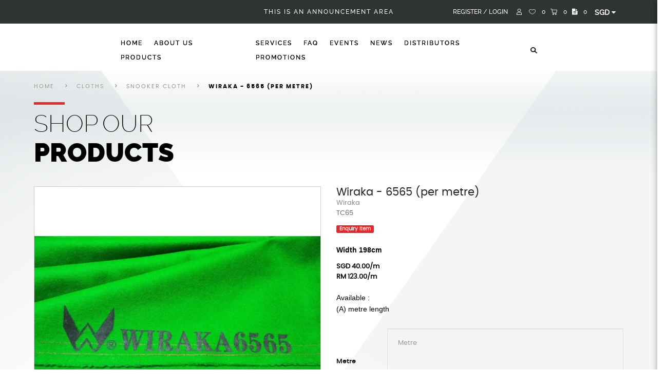

--- FILE ---
content_type: text/html; charset=utf-8
request_url: https://wiraka.com/table-cloth/table-cloth-hainsworth/wiraka-6565-snooker-cloth
body_size: 63794
content:
<!DOCTYPE html> <!--[if IE]><![endif]--> <!--[if IE 8 ]><html dir="ltr" lang="en" class="ie8"><![endif]--> <!--[if IE 9 ]><html dir="ltr" lang="en" class="ie9"><![endif]--> <!--[if (gt IE 9)|!(IE)]><!--> <html dir="ltr" lang="en"> <!--<![endif]--> <head> <meta charset="UTF-8" /> <meta name="viewport" content="width=device-width, initial-scale=1, minimum-scale=1"> <meta http-equiv="X-UA-Compatible" content="IE=edge"> <meta name="robots" content="index,follow" /> <link rel="canonical" href="https://wiraka.com/table-cloth/table-cloth-hainsworth/wiraka-6565-snooker-cloth" /> <title data-min-length="60" data-max-length="70">Snooker Cloth</title> <base href="https://wiraka.com/" /> <link rel="preload" href="https://wiraka.com//image/catalog/logo-1.png" as="image"> <!-- Schema.org markup for Google+ --> <meta itemprop="name" content="Snooker Cloth" /> <meta itemprop="description" content="" /> <meta itemprop="image" content="https://wiraka.com//image/cache/catalog/Cloth/rsz_tc6565-612x299.jpg" /> <!-- Twitter Card data --> <meta name="twitter:card" content="Wiraka Pte Ltd" /> <!-- <meta name="twitter:site" content="@publisher_handle"/> --> <meta name="twitter:title" content="Snooker Cloth" /> <meta name="twitter:description" content="" data-length="200" /> <!-- <meta name="twitter:creator" content="@author_handle"/> --> <!-- Twitter summary card with large image must be at least 280x150px --> <meta name="twitter:image:src" content="https://wiraka.com//image/cache/catalog/Cloth/rsz_tc6565-512x299.jpg" /> <!-- Open Graph data --> <meta property="og:title" content="Snooker Cloth" /> <meta property="og:type" content="article" /> <meta property="og:url" content="https://wiraka.com/index.php?route=catalog/product&amp;product_id=246" /> <meta property="og:image" content="https://wiraka.com//image/cache/catalog/Cloth/rsz_tc6565-600x315.jpg" /> <meta property="og:description" content="" /> <meta property="og:site_name" content="Wiraka Pte Ltd" /> <!-- <meta property="fb:admins" content="Facebook numberic ID" /> --> <script src="catalog/view/javascript/jquery/jquery-2.1.1.min.js" type="text/javascript"></script> <link href="catalog/view/javascript/bootstrap/css/bootstrap.min.css" rel="stylesheet" media="screen" /> <script src="catalog/view/javascript/bootstrap/js/bootstrap.min.js" type="text/javascript"></script> <link href="catalog/view/javascript/font-awesome-4.7.0/css/font-awesome.min.css" rel="stylesheet" type="text/css" /> <link href="//fonts.googleapis.com/css?family=Open+Sans:400,400i,300,700" rel="stylesheet" type="text/css" /> <link href="catalog/view/theme/default/stylesheet/stylesheet.css" rel="stylesheet"> <!-- <link href="catalog/view/javascript/smartmenus/sm-core-css.min.css" rel="stylesheet"> --> <!--Added in sidr_bare_sm_core_css_sass_icon.css --> <link href="catalog/view/javascript/smartmenus/sm-blue.min.css" rel="stylesheet"> <!-- <link href="catalog/view/javascript/side-menu-sidr/stylesheets/sidr.bare.min.css" rel="stylesheet"> --> <!--Added in sidr_bare_sm_core_css_sass_icon.css --> <link href="catalog/view/javascript/jquery-multi-level-accordion-menu/css/style.min.css" rel="stylesheet"> <link href="catalog/view/theme/default/stylesheet/normalize.min.css" rel="stylesheet"> <!-- <link href="catalog/view/theme/default/stylesheet/sass/icon.min.css" rel="stylesheet"> --> <!--Added in sidr_bare_sm_core_css_sass_icon.css --> <link href="catalog/view/theme/default/stylesheet/sidr_bare_sm_core_css_sass_icon.css" rel="stylesheet"> <link href="catalog/view/theme/default/stylesheet/sass/helper.min.css" rel="stylesheet"> <link href="catalog/view/theme/default/stylesheet/sass/custom.min.css" rel="stylesheet"> <link href="catalog/view/javascript/slick/slick.css" type="text/css" rel="stylesheet" media="screen" /> <link href="catalog/view/javascript/magnify/css/magnify.css" type="text/css" rel="stylesheet" media="screen" /> <link href="catalog/view/javascript/jquery/magnific/magnific-popup.css" type="text/css" rel="stylesheet" media="screen" /> <link href="catalog/view/javascript/jquery/datetimepicker/bootstrap-datetimepicker.min.css" type="text/css" rel="stylesheet" media="screen" /> <link href="catalog/view/javascript/slick/slick.min.css" type="text/css" rel="stylesheet" media="screen" /> <link href="catalog/view/javascript/jquery/fullscreen-loader/css/jquery.loadingModal.min.css" type="text/css" rel="stylesheet" media="screen" /> <link href="catalog/view/javascript/slick/slick-theme.css" type="text/css" rel="stylesheet" media="screen" /> <link href="catalog/view/theme/default/stylesheet/animate.min.css" rel="stylesheet"> <script src="catalog/view/javascript/jquery-ui-1.12.1.custom/jquery-ui.min.js" type="text/javascript"></script> <script src="catalog/view/javascript/jquery.ui.touch-punch.min.js" type="text/javascript"></script> <script src="catalog/view/javascript/side-menu-sidr/jquery.sidr.min.js" type="text/javascript"></script> <!--Minified--> <script src="catalog/view/javascript/side-menu-sidr/sidr.min.js" type="text/javascript"></script> <script src="catalog/view/javascript/jquery-multi-level-accordion-menu/js/modernizr.js" type="text/javascript"></script> <!-- <script src="catalog/view/javascript/jquery-multi-level-accordion-menu/js/main.js" type="text/javascript"></script> --> <!--Added in Alpha.js --> <script src="catalog/view/javascript/smartmenus/jquery.smartmenus.min.js" type="text/javascript"></script> <script src="catalog/view/javascript/bluebird.min.js"></script> <!--FOR IE--> <link href="catalog/view/javascript/sweetalert2.min.css" rel="stylesheet"> <script src="catalog/view/javascript/sweetalert2.all.min.js"></script> <link href="catalog/view/javascript/aos/aos.css" rel="stylesheet"> <script src="catalog/view/javascript/aos/aos.js" type="text/javascript"></script> <script src="catalog/view/javascript/wow/dist/wow.min.js" type="text/javascript"></script> <!-- <script src="catalog/view/javascript/quantityincrementdecrement.js" type="text/javascript"></script> --> <!--Added in Alpha.js --> <script src="catalog/view/javascript/common.js" type="text/javascript"></script> <script src="catalog/view/javascript/jquery.lettering.js" type="text/javascript"></script> <script src="catalog/view/javascript/enquiry.js" type="text/javascript"></script> <script src="catalog/view/javascript/alpha.js" type="text/javascript"></script> <script src="catalog/view/javascript/myjs.js" type="text/javascript"></script> <!-- loading Animation --> <link href="catalog/view/javascript/animsition/css/animsition.min.css" rel="stylesheet"> <script src="catalog/view/javascript/animsition/js/animsition.min.js" type="text/javascript"></script> <link href="https://wiraka.com/wiraka-6565-snooker-cloth" rel="canonical" /> <link href="https://wiraka.com//image/catalog/favicon _2_.png" rel="icon" /> <script 		src = "catalog/view/javascript/slick/slick-custom.min.js"
		type = "text/javascript" > </script> <script 		src = "catalog/view/javascript/magnify/js/jquery.magnify.js"
		type = "text/javascript" > </script> <script 		src = "catalog/view/javascript/jquery/magnific/jquery.magnific-popup.min.js"
		type = "text/javascript" > </script> <script 		src = "catalog/view/javascript/jquery/datetimepicker/moment.js"
		type = "text/javascript" > </script> <script 		src = "catalog/view/javascript/jquery/datetimepicker/bootstrap-datetimepicker.min.js"
		type = "text/javascript" > </script> <script 		src = "catalog/view/javascript/jquery/fullscreen-loader/js/jquery.loadingModal.min.js"
		type = "text/javascript" > </script> <script 		src = "catalog/view/javascript/slick/slick.js"
		type = "text/javascript" > </script> <!-- Global site tag (gtag.js) - Google Analytics --> <script async src="https://www.googletagmanager.com/gtag/js?id=UA-173581705-1"></script> <script>
  window.dataLayer = window.dataLayer || [];
  function gtag(){dataLayer.push(arguments);}
  gtag('js', new Date());

  gtag('config', 'UA-173581705-1');
</script> <script type="application/ld+json"></script> <style>
		body.loading #loading_wrapper { opacity:1;visibility: visible; }
		#loading_wrapper { -webkit-transition: all 0.6s ease-out;-moz-transition: all 0.6s ease-out ;-ms-transition: all 0.6s ease-out ;-o-transition: all 0.6s ease-out ;transition: all 0.6s ease-out ;display: block;opacity: 0;visibility: hidden;position:fixed;  z-index:10000000001;top:        0;left:0;height:100%;width:100%;background: rgba(51, 51, 51, 0.7); }

		.spinner {margin: auto;width: 40px;height: 40px;position: absolute;text-align: center;-webkit-animation: sk-rotate 2.0s infinite linear;animation: sk-rotate 2.0s infinite linear;left: 0;right: 0;top: 0;bottom: 0;}

		.dot1, .dot2 {width: 60%;height: 60%;display: inline-block;position: absolute;top: 0;background-color: #750a00;border-radius: 100%;-webkit-animation: sk-bounce 2.0s infinite ease-in-out;animation: sk-bounce 2.0s infinite ease-in-out;}

		.dot2 {top: auto;bottom: 0;-webkit-animation-delay: -1.0s;animation-delay: -1.0s;}

		@-webkit-keyframes sk-rotate { 100% { -webkit-transform: rotate(360deg) }}
		@keyframes sk-rotate { 100% { transform: rotate(360deg); -webkit-transform: rotate(360deg) }}

		@-webkit-keyframes sk-bounce {
		0%, 100% { -webkit-transform: scale(0.0) }
		50% { -webkit-transform: scale(1.0) }
		}

		@keyframes sk-bounce {
		0%, 100% {
		transform: scale(0.0);
		-webkit-transform: scale(0.0);
		} 50% {
		transform: scale(1.0);
		-webkit-transform: scale(1.0);
		}
		}
	</style> <link href="catalog/view/theme/default/stylesheet/scss/main.css" rel="stylesheet"> </head> <body class="product-product pid-246 short_hand desktop mac-browser"> <div class="animsition"> <div id="loading_wrapper"> <div class="spinner"> <div class="dot1"></div> <div class="dot2"></div> </div> </div> <div class="x213"><h1 id="page_heading_title" >Snooker Cloth</h1></div> <div class="x213"><h2 id="page_heading_title" >Snooker Cloth</h2></div> <div class="x213"><h3 id="page_heading_title" >Snooker Cloth</h3></div> <div class="x213"><h4 id="page_heading_title" >Snooker Cloth</h4></div> <div class="x213"><h5 id="page_heading_title" >Snooker Cloth</h5></div> <div class="x213"><h6 id="page_heading_title" >Snooker Cloth</h6></div> <header class="fixed-header" > <div class="top-header"> <div class="container"> <div class="header-container"> <div class="header-mobile-links hidden visible-xs visible-sm"> <div class="header-links"> <a id="mobileNav" href="#sidr" class="pointer esc"> <i class="fa fa-bars"></i> </a> <span class="hidden-xs hidden-sm"> <div class="_search"> <div id="fullpage-search"> <a id="fullpage-search-close" class="fx-close" ></a> <div class="container"> <div data-mfp-src="#searchpop" id="searchpopclick"  class="popup-div search hidden-xs hidden-sm" ><img src="image/catalog/icon/search.png" alt="search"></div> <div id="searchpop" class="searchpop white-popup-block mfp-hide" > <div class="container"> <div class="search-custom"> <div class='search-box'> <input type="text" name="search" value="" placeholder="Search" class="form-control" /> <button type="button"><i class="fa fa-search"></i></button> </div> </div> </div> </div> <div class="search-custom visible-xs visible-sm"> <div class='search-box'> <input type="text" name="search" value="" placeholder="Search" class="form-control" /> <button type="button"><i class="fa fa-search"></i></button> </div> </div> </div> </div> <a id="fullpage-search-open" > <i class="fa fa-search" ></i> </a> <script type="text/javascript">
        if($('.search-custom').length){
            $('#fullpage-search').insertBefore('header');
        }
        $('#fullpage-search-close').on('click', function(e){
            e.preventDefault();
            $('#fullpage-search').fadeOut(300);
        });
        
        $('#fullpage-search-open').on('click', function(e){
            e.preventDefault();
            $('#fullpage-search').fadeIn(300);
        });
    </script> </div> </span> </div> </div> <div class="an-area"> <span>THIS IS AN ANNOUNCEMENT AREA</span> </div> <div class="header-top"> <div class="search_container hidden"> <span class="hidden-xs hidden-sm"><div data-mfp-src="#searchpop" id="searchpopclick"  class="popup-div search hidden-xs hidden-sm" ><img src="image/catalog/icon/search.png" alt="search"></div> <div id="searchpop" class="searchpop white-popup-block mfp-hide" > <div class="container"> <div class="search-custom"> <div class='search-box'> <input type="text" name="search" value="" placeholder="Search" class="form-control" /> <button type="button"><i class="fa fa-search"></i></button> </div> </div> </div> </div> <div class="search-custom visible-xs visible-sm"> <div class='search-box'> <input type="text" name="search" value="" placeholder="Search" class="form-control" /> <button type="button"><i class="fa fa-search"></i></button> </div> </div></span> </div> <span class="hidden-xs hidden-sm"> <div id="account" class="dropdown"> <a href="#" data-toggle="dropdown"> <img src="image/catalog/icon/user.png" alt="Cart"> </a> <ul class="list-inline"> <li> <a href="https://wiraka.com/register" >
                Register                / </a> </li> <li> <a href="https://wiraka.com/login" >
                Login            </a> </li> </ul> </div> </span> <a href="https://wiraka.com/index.php?route=account/wishlist" id="wishlist-total" title="0"> <img src="image/catalog/icon/heart.png" alt="heart"><span>0</span> </a> <div id="cart" class="relative slide-out-cart" > <!-- add/remove class slide-out-cart for normal opencart cart dropdown--> <a data-toggle="dropdown" class="cart-dropdown pointer" id="cart_dropdown_icon" onclick="$('body, #cart').toggleClass('open-custom');" > <img src="image/catalog/icon/cart.png" alt="cart"> <!-- <span id="cart-quantity-total" >0</span> --> <span id="cart-quantity-total" >0</span> </a> <ul class="dropdown-menu pull-right"  > <div class="cart-header"> <div class="cart-header-text">Cart</div> <button type="button" class="pointer cart_close" onclick="$('#cart_dropdown_icon').click(); return false;" ></button> </div> <li class="cart-dropdown-empty text-center" > <i class="fa fa-meh-o" aria-hidden="true"></i> <p>Your shopping cart is empty!</p> </li> </ul> </div> <div id="enquiry" class="relative slide-out-cart" > <!-- add/remove class slide-out-cart for normal opencart cart dropdown--> <a data-toggle="dropdown" class="cart-dropdown pointer" id="enquiry_dropdown_icon" onclick="$('body, #enquiry').toggleClass('open-custom');" > <!-- <img src="image/catalog/icon/cart.png" alt="cart"> --> <i class="fa fa-file-text" aria-hidden="true"></i> <span id="enquiry-quantity-total" >0</span> <!-- <span class="badge" > <span id="enquiry-quantity-total" >0</span> </span> --> </a> <ul class="dropdown-menu pull-right"  > <div class="cart-header"> <div class="cart-header-text">Enquiry List</div> <button type="button" class="pointer cart_close" onclick="$('#enquiry_dropdown_icon').click(); return false;" ></button> </div> <li class="cart-dropdown-empty text-center" > <i class="fa fa-meh-o" aria-hidden="true"></i> <p>Your enquiry cart is empty!</p> </li> </ul> </div> <div class="currency"> <div class="pull-left"> <form action="https://wiraka.com/index.php?route=common/currency/currency" method="post" enctype="multipart/form-data" id="form-currency"> <div class="btn-group"> <button class="btn btn-link dropdown-toggle" data-toggle="dropdown"> <strong>SGD</strong> <span class="hidden-xs hidden-sm hidden-md"></span> <i class="fa fa-caret-down"></i></button> <ul class="dropdown-menu"> <li><button class="currency-select btn btn-link btn-block" type="button" name="SGD">SGD</button></li> <li><button class="currency-select btn btn-link btn-block" type="button" name="USD">USD</button></li> </ul> </div> <input type="hidden" name="code" value="" /> <input type="hidden" name="redirect" value="https://wiraka.com/table-cloth/table-cloth-hainsworth/wiraka-6565-snooker-cloth" /> </form> </div> </div> <span class="hidden" > <div class="pull-left"> <form action="https://wiraka.com/index.php?route=common/currency/currency" method="post" enctype="multipart/form-data" id="form-currency"> <div class="btn-group"> <button class="btn btn-link dropdown-toggle" data-toggle="dropdown"> <strong>SGD</strong> <span class="hidden-xs hidden-sm hidden-md"></span> <i class="fa fa-caret-down"></i></button> <ul class="dropdown-menu"> <li><button class="currency-select btn btn-link btn-block" type="button" name="SGD">SGD</button></li> <li><button class="currency-select btn btn-link btn-block" type="button" name="USD">USD</button></li> </ul> </div> <input type="hidden" name="code" value="" /> <input type="hidden" name="redirect" value="https://wiraka.com/table-cloth/table-cloth-hainsworth/wiraka-6565-snooker-cloth" /> </form> </div> </span> </div> <div class="header-logo hidden"> <a class="header-logo-image" href="https://wiraka.com/"> <img src="https://wiraka.com//image/catalog/logo-1.png" title="Wiraka Pte Ltd" alt="Wiraka Pte Ltd" class="img-responsive" /> </a> </div> <div class="header-menu hidden hidden-xs hidden-sm"> <ul id="main-menu" class="sm sm-blue"><li class=""> <a href="https://wiraka.com/"  alt="Home" ><span>Home</span></a></li><li class=""> <a href="https://wiraka.com/about-us"  alt="About Us" ><span>About Us</span></a></li><li class=""> <a href="https://wiraka.com/products"  alt="Products" ><span>Products</span></a><ul><li class=""> <a href="https://wiraka.com/products/pool-table"  alt="Tables" >Tables </a><ul><li class=""> <a href="https://wiraka.com/products/pool-table/snooker-table"  alt="Snooker Tables" >Snooker Tables</a></li><li class=""> <a href="https://wiraka.com/products/pool-table/pool-table-chinese-8-pool"  alt="Pool Tables" >Pool Tables</a></li><li class=""> <a href="https://wiraka.com/products/pool-table/carom-table"  alt="Carom Tables" >Carom Tables</a></li><li class=""> <a href="https://wiraka.com/products/pool-table/snooker-table-russian-pyramid"  alt="Others" >Others</a></li></ul></li><li class="active"> <a href="https://wiraka.com/products/table-cloth"  alt="Cloths" >Cloths </a><ul><li class="active"> <a href="https://wiraka.com/products/table-cloth/table-cloth-hainsworth"  alt="Snooker Cloth" >Snooker Cloth</a></li><li class=""> <a href="https://wiraka.com/products/table-cloth/table-cloth-iwan-simonis"  alt="Pool Cloth" >Pool Cloth</a></li><li class=""> <a href="https://wiraka.com/products/table-cloth/carom"  alt="Carom Cloth" >Carom Cloth</a></li></ul></li><li class=""> <a href="https://wiraka.com/products/balls"  alt="Balls" >Balls </a><ul><li class=""> <a href="https://wiraka.com/products/balls/balls-aramith-snooker"  alt="Snooker Balls" >Snooker Balls</a></li><li class=""> <a href="https://wiraka.com/products/balls/sub-category-1"  alt="Pool Balls" >Pool Balls</a></li><li class=""> <a href="https://wiraka.com/products/balls/category-1"  alt="3 Balls" >3 Balls</a></li><li class=""> <a href="https://wiraka.com/products/balls/others"  alt="Others" >Others</a></li></ul></li><li class=""> <a href="https://wiraka.com/products/cues"  alt="Cues and Cases" >Cues and Cases </a><ul><li class=""> <a href="https://wiraka.com/products/cues/cues-pool-cues"  alt="Snooker Cues" >Snooker Cues</a></li><li class=""> <a href="https://wiraka.com/products/cues/cues-3-4pc-snooker-cues"  alt="Pool Cues" >Pool Cues</a></li><li class=""> <a href="https://wiraka.com/products/cues/cues-1pc-snooker-cues"  alt="Cue Cases" >Cue Cases</a></li></ul></li><li class=""> <a href="https://wiraka.com/products/cue-tips-and-chalks"  alt="Cue Tips and Chalks" >Cue Tips and Chalks </a><ul><li class=""> <a href="https://wiraka.com/products/cue-tips-and-chalks/Snooker Tips"  alt="Snooker Cue Tips" >Snooker Cue Tips</a></li><li class=""> <a href="https://wiraka.com/products/cue-tips-and-chalks/pool-tips"  alt="Pool Cue Tips" >Pool Cue Tips</a></li><li class=""> <a href="https://wiraka.com/products/cue-tips-and-chalks/all-chalks"  alt="All Chalks" >All Chalks</a></li></ul></li><li class=""> <a href="https://wiraka.com/products/accessories"  alt="Accessories and Misc" >Accessories and Misc </a><ul><li class=""> <a href="https://wiraka.com/products/accessories/for-tables"  alt="For Tables" >For Tables</a></li><li class=""> <a href="https://wiraka.com/products/accessories/extensions"  alt="For Balls" >For Balls</a></li><li class=""> <a href="https://wiraka.com/products/accessories/For-Cues"  alt="For Cues" >For Cues</a></li><li class=""> <a href="https://wiraka.com/products/accessories/scoreboards"  alt="MISC" >MISC</a></li></ul></li><li class=""> <a href="https://wiraka.com/products/table-parts"  alt="Table Parts" >Table Parts </a><ul><li class=""> <a href="https://wiraka.com/products/table-parts/snooker-parts"  alt="Snooker Parts" >Snooker Parts</a></li><li class=""> <a href="https://wiraka.com/products/table-parts/pool-parts"  alt="Pool Parts" >Pool Parts</a></li><li class=""> <a href="https://wiraka.com/products/table-parts/carom-parts"  alt="Carom Parts" >Carom Parts</a></li><li class=""> <a href="https://wiraka.com/products/table-parts/other-parts"  alt="Other Parts" >Other Parts</a></li></ul></li><li class=""> <a href="https://wiraka.com/products/table-lightings"  alt="Table Lightings" >Table Lightings </a><ul><li class=""> <a href="https://wiraka.com/products/table-lightings/snooker"  alt="Snooker Lightings" >Snooker Lightings</a></li><li class=""> <a href="https://wiraka.com/products/table-lightings/pool"  alt="Pool Lightings" >Pool Lightings</a></li></ul></li><li class=""> <a href="https://wiraka.com/products/furniture-and-deco"  alt="Furniture and Deco" >Furniture and Deco </a><ul><li class=""> <a href="https://wiraka.com/products/furniture-and-deco/furnitures"  alt="Furnitures" >Furnitures</a></li><li class=""> <a href="https://wiraka.com/products/furniture-and-deco/deco"  alt="Deco" >Deco</a></li></ul></li><li class=""> <a href="https://wiraka.com/products/clearance"  alt="Clearance" >Clearance</a></li></ul></li><li class=""> <a href="https://wiraka.com/Services"  alt="Services" ><span>Services</span></a></li><li class=""> <a href="https://wiraka.com/faq"  alt="FAQ" ><span>FAQ</span></a></li><li class=""> <a href="https://wiraka.com/events"  alt="Events" ><span>Events</span></a></li><li class=""> <a href="https://wiraka.com/news"  alt="News" ><span>News</span></a></li><li class=""> <a href="https://wiraka.com/distributors"  alt="Distributors" ><span>Distributors</span></a></li><li class=""> <a href="https://wiraka.com/promotions"  alt="Promotions" ><span>Promotions</span></a></li></ul> </div> </div> </div> </div> <div class="header1 header-container"> <div class="header-menu"> <ul id="main-menu" class="sm sm-blue"><li class=""> <a href="https://wiraka.com/"  alt="Home" ><span>Home</span></a></li><li class=""> <a href="https://wiraka.com/about-us"  alt="About Us" ><span>About Us</span></a></li><li class=""> <a href="https://wiraka.com/products"  alt="Products" ><span>Products</span></a><ul><li class=""> <a href="https://wiraka.com/products/pool-table"  alt="Tables" >Tables </a><ul><li class=""> <a href="https://wiraka.com/products/pool-table/snooker-table"  alt="Snooker Tables" >Snooker Tables</a></li><li class=""> <a href="https://wiraka.com/products/pool-table/pool-table-chinese-8-pool"  alt="Pool Tables" >Pool Tables</a></li><li class=""> <a href="https://wiraka.com/products/pool-table/carom-table"  alt="Carom Tables" >Carom Tables</a></li><li class=""> <a href="https://wiraka.com/products/pool-table/snooker-table-russian-pyramid"  alt="Others" >Others</a></li></ul></li><li class="active"> <a href="https://wiraka.com/products/table-cloth"  alt="Cloths" >Cloths </a><ul><li class="active"> <a href="https://wiraka.com/products/table-cloth/table-cloth-hainsworth"  alt="Snooker Cloth" >Snooker Cloth</a></li><li class=""> <a href="https://wiraka.com/products/table-cloth/table-cloth-iwan-simonis"  alt="Pool Cloth" >Pool Cloth</a></li><li class=""> <a href="https://wiraka.com/products/table-cloth/carom"  alt="Carom Cloth" >Carom Cloth</a></li></ul></li><li class=""> <a href="https://wiraka.com/products/balls"  alt="Balls" >Balls </a><ul><li class=""> <a href="https://wiraka.com/products/balls/balls-aramith-snooker"  alt="Snooker Balls" >Snooker Balls</a></li><li class=""> <a href="https://wiraka.com/products/balls/sub-category-1"  alt="Pool Balls" >Pool Balls</a></li><li class=""> <a href="https://wiraka.com/products/balls/category-1"  alt="3 Balls" >3 Balls</a></li><li class=""> <a href="https://wiraka.com/products/balls/others"  alt="Others" >Others</a></li></ul></li><li class=""> <a href="https://wiraka.com/products/cues"  alt="Cues and Cases" >Cues and Cases </a><ul><li class=""> <a href="https://wiraka.com/products/cues/cues-pool-cues"  alt="Snooker Cues" >Snooker Cues</a></li><li class=""> <a href="https://wiraka.com/products/cues/cues-3-4pc-snooker-cues"  alt="Pool Cues" >Pool Cues</a></li><li class=""> <a href="https://wiraka.com/products/cues/cues-1pc-snooker-cues"  alt="Cue Cases" >Cue Cases</a></li></ul></li><li class=""> <a href="https://wiraka.com/products/cue-tips-and-chalks"  alt="Cue Tips and Chalks" >Cue Tips and Chalks </a><ul><li class=""> <a href="https://wiraka.com/products/cue-tips-and-chalks/Snooker Tips"  alt="Snooker Cue Tips" >Snooker Cue Tips</a></li><li class=""> <a href="https://wiraka.com/products/cue-tips-and-chalks/pool-tips"  alt="Pool Cue Tips" >Pool Cue Tips</a></li><li class=""> <a href="https://wiraka.com/products/cue-tips-and-chalks/all-chalks"  alt="All Chalks" >All Chalks</a></li></ul></li><li class=""> <a href="https://wiraka.com/products/accessories"  alt="Accessories and Misc" >Accessories and Misc </a><ul><li class=""> <a href="https://wiraka.com/products/accessories/for-tables"  alt="For Tables" >For Tables</a></li><li class=""> <a href="https://wiraka.com/products/accessories/extensions"  alt="For Balls" >For Balls</a></li><li class=""> <a href="https://wiraka.com/products/accessories/For-Cues"  alt="For Cues" >For Cues</a></li><li class=""> <a href="https://wiraka.com/products/accessories/scoreboards"  alt="MISC" >MISC</a></li></ul></li><li class=""> <a href="https://wiraka.com/products/table-parts"  alt="Table Parts" >Table Parts </a><ul><li class=""> <a href="https://wiraka.com/products/table-parts/snooker-parts"  alt="Snooker Parts" >Snooker Parts</a></li><li class=""> <a href="https://wiraka.com/products/table-parts/pool-parts"  alt="Pool Parts" >Pool Parts</a></li><li class=""> <a href="https://wiraka.com/products/table-parts/carom-parts"  alt="Carom Parts" >Carom Parts</a></li><li class=""> <a href="https://wiraka.com/products/table-parts/other-parts"  alt="Other Parts" >Other Parts</a></li></ul></li><li class=""> <a href="https://wiraka.com/products/table-lightings"  alt="Table Lightings" >Table Lightings </a><ul><li class=""> <a href="https://wiraka.com/products/table-lightings/snooker"  alt="Snooker Lightings" >Snooker Lightings</a></li><li class=""> <a href="https://wiraka.com/products/table-lightings/pool"  alt="Pool Lightings" >Pool Lightings</a></li></ul></li><li class=""> <a href="https://wiraka.com/products/furniture-and-deco"  alt="Furniture and Deco" >Furniture and Deco </a><ul><li class=""> <a href="https://wiraka.com/products/furniture-and-deco/furnitures"  alt="Furnitures" >Furnitures</a></li><li class=""> <a href="https://wiraka.com/products/furniture-and-deco/deco"  alt="Deco" >Deco</a></li></ul></li><li class=""> <a href="https://wiraka.com/products/clearance"  alt="Clearance" >Clearance</a></li></ul></li><li class=""> <a href="https://wiraka.com/Services"  alt="Services" ><span>Services</span></a></li><li class=""> <a href="https://wiraka.com/faq"  alt="FAQ" ><span>FAQ</span></a></li><li class=""> <a href="https://wiraka.com/events"  alt="Events" ><span>Events</span></a></li><li class=""> <a href="https://wiraka.com/news"  alt="News" ><span>News</span></a></li><li class=""> <a href="https://wiraka.com/distributors"  alt="Distributors" ><span>Distributors</span></a></li><li class=""> <a href="https://wiraka.com/promotions"  alt="Promotions" ><span>Promotions</span></a></li></ul> <div class="search_container"> <span class="hidden-xs hidden-sm"><div data-mfp-src="#searchpop" id="searchpopclick"  class="popup-div search hidden-xs hidden-sm" ><img src="image/catalog/icon/search.png" alt="search"></div> <div id="searchpop" class="searchpop white-popup-block mfp-hide" > <div class="container"> <div class="search-custom"> <div class='search-box'> <input type="text" name="search" value="" placeholder="Search" class="form-control" /> <button type="button"><i class="fa fa-search"></i></button> </div> </div> </div> </div> <div class="search-custom visible-xs visible-sm"> <div class='search-box'> <input type="text" name="search" value="" placeholder="Search" class="form-control" /> <button type="button"><i class="fa fa-search"></i></button> </div> </div></span> </div> </div> </div> <div class="header2 header-container"> <div class="header-logo"> <a class="header-logo-image" href="https://wiraka.com/"> <img src="https://wiraka.com//image/catalog/logo-1.png" title="Wiraka Pte Ltd" alt="Wiraka Pte Ltd" class="img-responsive" /> </a> </div> <div class="header-menu"> <ul id="main-menu" class="m1 sm sm-blue"> <li class=""><a href="https://wiraka.com/">Home</a></li> <li class=""><a href="https://wiraka.com/about-us">About Us</a></li> <li class=""><a href="https://wiraka.com/products">Products</a></li> </ul> <ul id="main-menu" class="m2 sm sm-blue"> <li><a class="" href="https://wiraka.com/Services">Services</a></li> <li><a class="" href="https://wiraka.com/faq">FAQ</a></li> <li><a class="" href="https://wiraka.com/events">Events</a></li> <li><a class="" href="https://wiraka.com/news">News</a></li> <li><a class="" href="https://wiraka.com/distributors">Distributors</a></li> <li><a class="" href="https://wiraka.com/promotions">Promotions</a></li> </ul> <div class="search_container"> <span class="hidden-xs hidden-sm"><div data-mfp-src="#searchpop" id="searchpopclick"  class="popup-div search hidden-xs hidden-sm" ><img src="image/catalog/icon/search.png" alt="search"></div> <div id="searchpop" class="searchpop white-popup-block mfp-hide" > <div class="container"> <div class="search-custom"> <div class='search-box'> <input type="text" name="search" value="" placeholder="Search" class="form-control" /> <button type="button"><i class="fa fa-search"></i></button> </div> </div> </div> </div> <div class="search-custom visible-xs visible-sm"> <div class='search-box'> <input type="text" name="search" value="" placeholder="Search" class="form-control" /> <button type="button"><i class="fa fa-search"></i></button> </div> </div></span> </div> </div> </div> </header> <div class="header-smae-height"></div> <div class="header-smae-height-all"></div> <div id="sidr"> <div class="header-mobile"> <div class="currency"> <div class="pull-left"> <form action="https://wiraka.com/index.php?route=common/currency/currency" method="post" enctype="multipart/form-data" id="form-currency"> <div class="btn-group"> <button class="btn btn-link dropdown-toggle" data-toggle="dropdown"> <strong>SGD</strong> <span class="hidden-xs hidden-sm hidden-md"></span> <i class="fa fa-caret-down"></i></button> <ul class="dropdown-menu"> <li><button class="currency-select btn btn-link btn-block" type="button" name="SGD">SGD</button></li> <li><button class="currency-select btn btn-link btn-block" type="button" name="USD">USD</button></li> </ul> </div> <input type="hidden" name="code" value="" /> <input type="hidden" name="redirect" value="https://wiraka.com/table-cloth/table-cloth-hainsworth/wiraka-6565-snooker-cloth" /> </form> </div> </div> <div class="mobile-account relative"> <a href="https://wiraka.com/login"> <i class="fa fa-user-circle-o" aria-hidden="true"></i>
					Login</a> <a href="https://wiraka.com/register"> <i class="fa fa-pencil-square-o" aria-hidden="true"></i>
					Register</a> </div> <div class="mobile-search"> <div data-mfp-src="#searchpop" id="searchpopclick"  class="popup-div search hidden-xs hidden-sm" ><img src="image/catalog/icon/search.png" alt="search"></div> <div id="searchpop" class="searchpop white-popup-block mfp-hide" > <div class="container"> <div class="search-custom"> <div class='search-box'> <input type="text" name="search" value="" placeholder="Search" class="form-control" /> <button type="button"><i class="fa fa-search"></i></button> </div> </div> </div> </div> <div class="search-custom visible-xs visible-sm"> <div class='search-box'> <input type="text" name="search" value="" placeholder="Search" class="form-control" /> <button type="button"><i class="fa fa-search"></i></button> </div> </div> </div> </div> <ul class="cd-accordion-menu animated"><li class=""> <a href="https://wiraka.com/" alt="Home" ><span>Home</span></a></li><li class=""> <a href="https://wiraka.com/about-us" alt="About Us" ><span>About Us</span></a></li><li class="has-children "> <input type="checkbox" name ="sub-group-products-0-0-3" id="sub-group-products-0-0-3" class="hidden"> <a href="https://wiraka.com/products" alt="Products" ><span>Products</span></a> <label for="sub-group-products-0-0-3"><i class="fa fa-caret-down" aria-hidden="true"></i></label><ul><li class="has-children "> <input type="checkbox" name ="sub-group-tables-0-1-1" id="sub-group-tables-0-1-1" class="hidden"> <a href="https://wiraka.com/products/pool-table" alt="Tables" >Tables</a> <label for="sub-group-tables-0-1-1"><i class="fa fa-caret-down" aria-hidden="true"></i></label><ul><li class=""> <a href="https://wiraka.com/products/pool-table/snooker-table" alt="Snooker Tables" >Snooker Tables</a></li><li class=""> <a href="https://wiraka.com/products/pool-table/pool-table-chinese-8-pool" alt="Pool Tables" >Pool Tables</a></li><li class=""> <a href="https://wiraka.com/products/pool-table/carom-table" alt="Carom Tables" >Carom Tables</a></li><li class=""> <a href="https://wiraka.com/products/pool-table/snooker-table-russian-pyramid" alt="Others" >Others</a></li></ul></li><li class="has-children active"> <input type="checkbox" name ="sub-group-cloths-0-1-2" id="sub-group-cloths-0-1-2" class="hidden"> <a href="https://wiraka.com/products/table-cloth" alt="Cloths" >Cloths</a> <label for="sub-group-cloths-0-1-2"><i class="fa fa-caret-down" aria-hidden="true"></i></label><ul><li class="active"> <a href="https://wiraka.com/products/table-cloth/table-cloth-hainsworth" alt="Snooker Cloth" >Snooker Cloth</a></li><li class=""> <a href="https://wiraka.com/products/table-cloth/table-cloth-iwan-simonis" alt="Pool Cloth" >Pool Cloth</a></li><li class=""> <a href="https://wiraka.com/products/table-cloth/carom" alt="Carom Cloth" >Carom Cloth</a></li></ul></li><li class="has-children "> <input type="checkbox" name ="sub-group-balls-0-1-3" id="sub-group-balls-0-1-3" class="hidden"> <a href="https://wiraka.com/products/balls" alt="Balls" >Balls</a> <label for="sub-group-balls-0-1-3"><i class="fa fa-caret-down" aria-hidden="true"></i></label><ul><li class=""> <a href="https://wiraka.com/products/balls/balls-aramith-snooker" alt="Snooker Balls" >Snooker Balls</a></li><li class=""> <a href="https://wiraka.com/products/balls/sub-category-1" alt="Pool Balls" >Pool Balls</a></li><li class=""> <a href="https://wiraka.com/products/balls/category-1" alt="3 Balls" >3 Balls</a></li><li class=""> <a href="https://wiraka.com/products/balls/others" alt="Others" >Others</a></li></ul></li><li class="has-children "> <input type="checkbox" name ="sub-group-cues-and-cases-0-1-4" id="sub-group-cues-and-cases-0-1-4" class="hidden"> <a href="https://wiraka.com/products/cues" alt="Cues and Cases" >Cues and Cases</a> <label for="sub-group-cues-and-cases-0-1-4"><i class="fa fa-caret-down" aria-hidden="true"></i></label><ul><li class=""> <a href="https://wiraka.com/products/cues/cues-pool-cues" alt="Snooker Cues" >Snooker Cues</a></li><li class=""> <a href="https://wiraka.com/products/cues/cues-3-4pc-snooker-cues" alt="Pool Cues" >Pool Cues</a></li><li class=""> <a href="https://wiraka.com/products/cues/cues-1pc-snooker-cues" alt="Cue Cases" >Cue Cases</a></li></ul></li><li class="has-children "> <input type="checkbox" name ="sub-group-cue-tips-and-chalks-0-1-5" id="sub-group-cue-tips-and-chalks-0-1-5" class="hidden"> <a href="https://wiraka.com/products/cue-tips-and-chalks" alt="Cue Tips and Chalks" >Cue Tips and Chalks</a> <label for="sub-group-cue-tips-and-chalks-0-1-5"><i class="fa fa-caret-down" aria-hidden="true"></i></label><ul><li class=""> <a href="https://wiraka.com/products/cue-tips-and-chalks/Snooker Tips" alt="Snooker Cue Tips" >Snooker Cue Tips</a></li><li class=""> <a href="https://wiraka.com/products/cue-tips-and-chalks/pool-tips" alt="Pool Cue Tips" >Pool Cue Tips</a></li><li class=""> <a href="https://wiraka.com/products/cue-tips-and-chalks/all-chalks" alt="All Chalks" >All Chalks</a></li></ul></li><li class="has-children "> <input type="checkbox" name ="sub-group-accessories-and-misc-0-1-6" id="sub-group-accessories-and-misc-0-1-6" class="hidden"> <a href="https://wiraka.com/products/accessories" alt="Accessories and Misc" >Accessories and Misc</a> <label for="sub-group-accessories-and-misc-0-1-6"><i class="fa fa-caret-down" aria-hidden="true"></i></label><ul><li class=""> <a href="https://wiraka.com/products/accessories/for-tables" alt="For Tables" >For Tables</a></li><li class=""> <a href="https://wiraka.com/products/accessories/extensions" alt="For Balls" >For Balls</a></li><li class=""> <a href="https://wiraka.com/products/accessories/For-Cues" alt="For Cues" >For Cues</a></li><li class=""> <a href="https://wiraka.com/products/accessories/scoreboards" alt="MISC" >MISC</a></li></ul></li><li class="has-children "> <input type="checkbox" name ="sub-group-table-parts-0-1-7" id="sub-group-table-parts-0-1-7" class="hidden"> <a href="https://wiraka.com/products/table-parts" alt="Table Parts" >Table Parts</a> <label for="sub-group-table-parts-0-1-7"><i class="fa fa-caret-down" aria-hidden="true"></i></label><ul><li class=""> <a href="https://wiraka.com/products/table-parts/snooker-parts" alt="Snooker Parts" >Snooker Parts</a></li><li class=""> <a href="https://wiraka.com/products/table-parts/pool-parts" alt="Pool Parts" >Pool Parts</a></li><li class=""> <a href="https://wiraka.com/products/table-parts/carom-parts" alt="Carom Parts" >Carom Parts</a></li><li class=""> <a href="https://wiraka.com/products/table-parts/other-parts" alt="Other Parts" >Other Parts</a></li></ul></li><li class="has-children "> <input type="checkbox" name ="sub-group-table-lightings-0-1-8" id="sub-group-table-lightings-0-1-8" class="hidden"> <a href="https://wiraka.com/products/table-lightings" alt="Table Lightings" >Table Lightings</a> <label for="sub-group-table-lightings-0-1-8"><i class="fa fa-caret-down" aria-hidden="true"></i></label><ul><li class=""> <a href="https://wiraka.com/products/table-lightings/snooker" alt="Snooker Lightings" >Snooker Lightings</a></li><li class=""> <a href="https://wiraka.com/products/table-lightings/pool" alt="Pool Lightings" >Pool Lightings</a></li></ul></li><li class="has-children "> <input type="checkbox" name ="sub-group-furniture-and-deco-0-1-9" id="sub-group-furniture-and-deco-0-1-9" class="hidden"> <a href="https://wiraka.com/products/furniture-and-deco" alt="Furniture and Deco" >Furniture and Deco</a> <label for="sub-group-furniture-and-deco-0-1-9"><i class="fa fa-caret-down" aria-hidden="true"></i></label><ul><li class=""> <a href="https://wiraka.com/products/furniture-and-deco/furnitures" alt="Furnitures" >Furnitures</a></li><li class=""> <a href="https://wiraka.com/products/furniture-and-deco/deco" alt="Deco" >Deco</a></li></ul></li><li class=""> <a href="https://wiraka.com/products/clearance" alt="Clearance" >Clearance</a></li></ul></li><li class=""> <a href="https://wiraka.com/Services" alt="Services" ><span>Services</span></a></li><li class=""> <a href="https://wiraka.com/faq" alt="FAQ" ><span>FAQ</span></a></li><li class=""> <a href="https://wiraka.com/events" alt="Events" ><span>Events</span></a></li><li class=""> <a href="https://wiraka.com/news" alt="News" ><span>News</span></a></li><li class=""> <a href="https://wiraka.com/distributors" alt="Distributors" ><span>Distributors</span></a></li><li class=""> <a href="https://wiraka.com/promotions" alt="Promotions" ><span>Promotions</span></a></li></ul> </div> <div class="bg-all-holder"> <img src="image/catalog/bg/bg2.png" class="bg-all" alt="bg"> <div class="container"> <ul class="breadcrumb"> <li><a href="https://wiraka.com/">Home</a></li> <li><a href="https://wiraka.com/products/table-cloth">Cloths</a></li> <li><a href="https://wiraka.com/products/table-cloth/table-cloth-hainsworth">Snooker Cloth</a></li> <li><a href="https://wiraka.com/table-cloth/table-cloth-hainsworth/wiraka-6565-snooker-cloth">Wiraka - 6565 (per metre)</a></li> </ul> <div class="row"> <div id="content" class="col-sm-12"> <h2 class="heading-all">Shop our Products</h2> <div class="row"> <div class="col-sm-6"> <div class="product-image-column qty0"> <div class="product-image-main-container related"> </a> <div class="product-image-main"> <img src="https://wiraka.com//image/cache/catalog/Cloth/rsz_tc6565-666x563.jpg" alt="Snooker Cloth" data-magnify-src="https://wiraka.com//image/cache/catalog/Cloth/rsz_tc6565-666x563.jpg" title="Snooker Cloth"
                  class="main_images zoom pointer" href="https://wiraka.com//image/cache/catalog/Cloth/rsz_tc6565-666x563.jpg" title="Snooker Cloth"
                /> <img src="https://wiraka.com//image/cache/catalog/Cloth/rsz_6565-666x563.jpg" alt="Snooker Cloth" data-magnify-src="https://wiraka.com//image/cache/catalog/Cloth/rsz_6565-666x563.jpg" title="Snooker Cloth"
                  class="main_images zoom pointer" href="https://wiraka.com//image/cache/catalog/Cloth/rsz_6565-666x563.jpg" title="Snooker Cloth"
                /> </div> </div> <div class="product-image-additional-container related "> <div class="product-image-additional"> <img src="https://wiraka.com//image/cache/catalog/Cloth/rsz_tc6565-666x563.jpg" alt="Snooker Cloth" title="Snooker Cloth" class="pointer" /> <img src="https://wiraka.com//image/cache/catalog/Cloth/rsz_6565-666x563.jpg" alt="Snooker Cloth" title="Snooker Cloth" class="pointer" /> </div> </div> <style type="text/css" >
      .product-image-additional-container .slick-slide {
        margin: 0 5px;
      }
      /* the parent */
      .product-image-additional-container .slick-list {
        margin: 0 -5px;
      }
      .product-product .product-image-additional-container .slick-nav {
        display: block !important;
      }
    </style> <script type="text/javascript">
        // <<OPTIONS IMAGE
      function destroySlick() {
          $('.product-image-main').on('destroy', function(event, slick){
              console.log('destroy');
              $('.product-image-main').html('');
          });
          $('.product-image-main').slick('unslick');
  
          $('.product-image-additional').on('destroy', function(event, slick){
              console.log('destroy');
              $('.product-image-additional').html('');
          });
          $('.product-image-additional').slick('unslick');
      }
      function initSlick() {
           $('.product-image-main').on('init', function(event, slick){
              //console.log('init');
  //            initEzPlus();
          });
          $('.product-image-main').on('afterChange', function(event, slick, currentSlide){
            //console.log('change');
  //          initEzPlus();
          });
          $('.product-image-main').slick({
              slidesToShow: 1,
              slidesToScroll: 1,
              arrows: true,
              fade: true,
              infinite: false,
              asNavFor: '.product-image-additional',
              prevArrow: "<div class='pointer slick-nav left prev'><div class='absolute position-center-center'><i class='fa fa-angle-left'></i></div></div>",
              nextArrow: "<div class='pointer slick-nav right next'><div class='absolute position-center-center'><i class='fa fa-angle-right'></i></div></div>"
           });
  
           $('.product-image-additional').slick({
              slidesToShow: 4,
              slidesToScroll: 1,
              asNavFor: '.product-image-main',
              dots: false,
              centerMode: false,
              focusOnSelect: true,
              infinite: false,
              arrows: true,
              responsive: [
              {
                breakpoint: 991,
                settings: {
                  dots: true,
                  arrows: false
                }
              }
            ],
              prevArrow: "<div class='pointer slick-nav left prev'><div class='absolute position-center-center'><i class='	fa fa-angle-left'></i></div></div>",
              nextArrow: "<div class='pointer slick-nav right next'><div class='absolute position-center-center'><i class='fa fa-angle-right'></i></div></div>"
           });
       }
      initSlick();
      // >>OPTIONS IMAGE
  
      $(document).ready(function () {
  //      $('.main_images').magnificPopup({
  //        type: 'image',
  //        gallery: {
  //          enabled: true
  //        }
  //      });
      });
    </script> </div> </div> <div class="col-sm-6"> <div class="product-inner-name-container"> <h3 class="product-inner-name">Wiraka - 6565 (per metre)</h3> <span class="manu">Wiraka</span> <br> <span class="m">TC65</span> </div> <ul class="list-unstyled"> <!--<li>Product Code: TC65<font id='product_model'>TC65</font></li>--> <!--<li>Availability: Pre-Order <font id='product_stock'>Pre-Order</font></li>--> </ul> <div class="enquiry-block"> <div class="label label-primary">
  Enquiry Item</div> </div> <div class="product-description table-responsive"> <div> <div> </div> <p><span style="color:#000000;"><span style="font-family:Arial,Helvetica,sans-serif;"><span style="font-size:14px;"><strong>Width 198cm</strong></span></span></span></p> <div><span style="color:#000000;"><strong>SGD 40.00/m</strong></span></div> <div><span style="color:#000000;"><strong>RM 123.00/m</strong></span></div> <div> </div> <div><span style="color:#000000;"><span style="font-family:Arial,Helvetica,sans-serif;"><span style="font-size:14px;">Available : </span></span></span></div> <div><span style="color:#000000;"><span style="font-family:Arial,Helvetica,sans-serif;"><span style="font-size:14px;">(A) metre length</span></span></span></div> <span style="color:#000000;"><span style="font-family:Arial,Helvetica,sans-serif;"><span style="font-size:14px;"></span></span></span></div></div> <div class="input-group-flex"> <span>Share</span> <div><div class="addthis_sharing_toolbox"></div><!-- Go to www.addthis.com/dashboard to customize your tools --> <script type="text/javascript" src="//s7.addthis.com/js/300/addthis_widget.js#pubid=ra-56c6877d06fc2d21"></script></div> </div> <div id="product"> <hr> <!--<h3>Available Options</h3>--> <div class="form-group required"> <label class="control-label" for="input-option51">Metre</label> <textarea name="option[51]" rows="5" placeholder="Metre" id="input-option51" class="form-control"></textarea> </div> <div class="form-group"> <span class="input-group-addon">Qty</span> <div class="input-group input-qty-group"> <span class="input-group-btn"> <button type="button" class="btn btn-primary btn-number" data-type="minus" data-field="qty-246" onclick="descrement($(this).parent().parent())")> <span class="glyphicon glyphicon-minus"></span> </button> </span> <input type="text" name="quantity" class="form-control input-number integer text-center" id="input-quantity" value="1" > <span class="input-group-btn"> <button type="button" class="btn btn-primary btn-number" data-type="plus" data-field="qty-246" onclick="increment($(this).parent().parent())"> <span class="glyphicon glyphicon-plus"></span> </button> </span> </div> <input type="hidden" name="product_id" value="246" /> <br /> </div> </div> <div class="product-inner-btn-container"> <button type="button" id="button-inner-wishlist" class="btn btn-primary" onclick="wishlist.add('246');" data-button-type="add">Add to Wishlist</button> </div> <script type="text/javascript">
  $('.date').datetimepicker({
      pickTime: false
  });
  
  $('.datetime').datetimepicker({
      pickDate: true,
      pickTime: true
  });
  
  $('.time').datetimepicker({
      pickDate: false
  });
  
  $('button[id^=\'button-upload\']').on('click', function() {
      var node = this;
  
      $('#form-upload').remove();
  
      $('body').prepend('<form enctype="multipart/form-data" id="form-upload" style="display: none;"><input type="file" name="file" /></form>');
  
      $('#form-upload input[name=\'file\']').trigger('click');
  
      if (typeof timer != 'undefined') {
          clearInterval(timer);
      }
  
      timer = setInterval(function() {
          if ($('#form-upload input[name=\'file\']').val() != '') {
              clearInterval(timer);
  
              $.ajax({
                  url: 'index.php?route=tool/upload',
                  type: 'post',
                  dataType: 'json',
                  data: new FormData($('#form-upload')[0]),
                  cache: false,
                  contentType: false,
                  processData: false,
                  beforeSend: function() {
                      $(node).button('loading');
                  },
                  complete: function() {
                      $(node).button('reset');
                  },
                  success: function(json) {
                      $('.text-danger').remove();
  
                      if (json['error']) {
                          $(node).parent().find('input').after('<div class="text-danger">' + json['error'] + '</div>');
                      }
  
                      if (json['success']) {
                          alert(json['success']);
  
                          $(node).parent().find('input').val(json['code']);
                      }
                  },
                  error: function(xhr, ajaxOptions, thrownError) {
                      alert(thrownError + "\r\n" + xhr.statusText + "\r\n" + xhr.responseText);
                  }
              });
          }
      }, 500);
  });
  $('.add-title').click(function(){
      $(this).toggleClass('clicked');
      $(this).next('div').slideToggle();
  });
  
  // << OPTIONS IMAGE 
  function isEmpty(obj) {
      for(var key in obj) {
          if(obj.hasOwnProperty(key))
              return false;
      }
      return true;
  }
  function getoptionimages(prodid, poid, povid) {
    $.ajax({
          url: 'index.php?route=product/product/getoptionimages',
          type: 'get',
          dataType: 'json',
          data: {'prodid': prodid, 'poid': poid, 'povid': povid},
          success: function(json) {
              //console.log(json);
              if(!isEmpty(json['images']) && !isEmpty(json['additional_images'])) {
                destroySlick();
                for(var i = 0; i < json['images'].length; i++) {
                  //console.log(json['images'][i]['thumb']);
                  $('.product-image-main').append('<img src="' + json['images'][i]['thumb'] + '" alt="Wiraka - 6565 (per metre)" title="Wiraka - 6565 (per metre)" class="main_images pointer" href="' + json['images'][i]['popup'] + '" />');
                  $('.product-image-additional').append('<img src="' + json['additional_images'][i]['thumb'] + '" alt="Wiraka - 6565 (per metre)" title="Wiraka - 6565 (per metre)" class="pointer" />');
                }
                initSlick();
              }
              else {
                getprodimages(246, 'catalog/Cloth/rsz_tc6565.jpg');
              }
          },
          error: function(xhr, ajaxOptions, thrownError) {
              alert(thrownError + "\r\n" + xhr.statusText + "\r\n" + xhr.responseText);
          }
      });
  }
  function getprodimages(prodid, prodimage) {
    $.ajax({
          url: 'index.php?route=product/product/ajaxgetprodimages',
          type: 'get',
          dataType: 'json',
          data: {'product_id': prodid, 'prodimage': prodimage},
          success: function(json) {
              //console.log(json);
              if(!isEmpty(json['images']) && !isEmpty(json['additional_images'])) {
                destroySlick();
                for(var i = 0; i < json['images'].length; i++) {
                  //console.log(json['images'][i]['thumb']);
                  $('.product-image-main').append('<img src="' + json['images'][i]['thumb'] + '" alt="Wiraka - 6565 (per metre)" title="Wiraka - 6565 (per metre)" class="main_images pointer" href="' + json['images'][i]['popup'] + '" />');
                  $('.product-image-additional').append('<img src="' + json['additional_images'][i]['thumb'] + '" alt="Wiraka - 6565 (per metre)" title="Wiraka - 6565 (per metre)" class="pointer" />');
                }
                initSlick();
              }
          },
          error: function(xhr, ajaxOptions, thrownError) {
              alert(thrownError + "\r\n" + xhr.statusText + "\r\n" + xhr.responseText);
          }
      });
  }
  $(document).on('change', '#product input[type=radio], #product select', function() {
      if($(this).val()) {
          console.log($(this).parent().parent().parent().attr('id'));
          if($(this).parent().parent().parent().attr('id') !== undefined){
          var poid = $(this).parent().parent().parent().attr('id').replace('input-option', '');
          
          } else {
            var poid = $(this).attr('id').replace('input-option', '');
          }
          var povid = $(this).val();
          console.log(poid);
          getoptionimages(246, poid, povid);
      }
      else {
        getprodimages(246, 'catalog/Cloth/rsz_tc6565.jpg');
      }
  });
  // >> OPTIONS IMAGE 
  </script> <script type="text/javascript">

  $("#product input[type='checkbox']").click(function() {
    changePrice();
  });
  
  $("#product input[type='radio']").click(function() {
    changePrice();
  });
  
  $("#product select").change(function() {
    changePrice();
  });
  
  $("#input-quantity").blur(function() {
    changePrice();
  });

              $("#input-quantity").parent(".input-group").find(".btn-number").click(function() {
    changePrice();
  });
  
  function changePrice() {
    $.ajax({
      url: 'index.php?route=product/product/updatePrice&product_id=246',
      type: 'post',
      dataType: 'json',
      data: $('#product input[name=\'quantity\'], #product select, #product input[type=\'checkbox\']:checked, #product input[type=\'radio\']:checked'),
      beforeSend: function() {
        
      },
      complete: function() {
        
      },
      success: function(json) {
        $('.alert-success, .alert-danger').remove();
        
        if(json['new_price_found']) {
          $('.new-prices').html(json['total_price']);
          $('.product-tax').html(json['tax_price']);
        } else {
          $('.old-prices').html(json['total_price']);
          $('.product-tax').html(json['tax_price']);
        }
      }
    });
  }
</script> </div> </div> <!--
                                --> </div> </div> </div> </div> <script type="text/javascript"><!--
$('.product-image-main  .zoom').magnify();
$('select[name=\'recurring_id\'], input[name="quantity"]').change(function(){
	$.ajax({
		url: 'index.php?route=product/product/getRecurringDescription',
		type: 'post',
		data: $('input[name=\'product_id\'], input[name=\'quantity\'], select[name=\'recurring_id\']'),
		dataType: 'json',
		beforeSend: function() {
			$('#recurring-description').html('');
		},
		success: function(json) {
			$('.alert, .text-danger').remove();

			if (json['success']) {
				$('#recurring-description').html(json['success']);
			}
		}
	});
});
//--></script> <script type="text/javascript">
	$('#button-enquiry').on('click', function () {
		if ($('#input-quantity').val()  > 0) {
			$.ajax({
				url: 'index.php?route=enquiry/cart/add',
				type: 'post',
				data: $('#product input[type=\'text\'], #product input[type=\'hidden\'], #product input[type=\'radio\']:checked, #product input[type=\'checkbox\']:checked, #product select, #product textarea'),
				dataType: 'json',
				beforeSend: function () {
					$('#button-enquiry').button('loading');
				},
				complete: function () {
					$('#button-enquiry').button('reset');
				},
				success: function (json) {
					$('.alert, .text-danger').remove();
					$('.form-group').removeClass('has-error');

					if (json['error']) {
						if (json['error']['option']) {
							for (i in json['error']['option']) {
								var element = $('#input-option' + i.replace('_', '-'));

								if (element.parent().hasClass('input-group')) {
									element.parent().after('<div class="text-danger">' + json['error']['option'][i] + '</div>');
								} else {
									element.after('<div class="text-danger">' + json['error']['option'][i] + '</div>');
								}
							}
						}

						if (json['error']['recurring']) {
							$('select[name=\'recurring_id\']').after('<div class="text-danger">' + json['error']['recurring'] + '</div>');
						}

						// Highlight any found errors
						$('.text-danger').parent().addClass('has-error');
					}

					if (json['success']) {
						//$('.breadcrumb').after('<div class="alert alert-success">' + json['success'] + '<button type="button" class="close" data-dismiss="alert">&times;</button></div>');

						swal({
							title: json['success_title'],
							html: json['success'],
							type: "success"
						});

						setTimeout(function () {
							$('#enquiry-quantity-total').text(json['total_quantity']);
							$('#enquiry-total').text(json['total']);
						}, 100);

						$('#enquiry > ul').load('index.php?route=common/enquiry/info ul > *');
					}
				},
				error: function (xhr, ajaxOptions, thrownError) {
					alert(thrownError + "\r\n" + xhr.statusText + "\r\n" + xhr.responseText);
				}
			});
		}
	});
</script> <script type="text/javascript"><!--
$('#review').delegate('.pagination a', 'click', function(e) {
    e.preventDefault();

    $('#review').fadeOut('slow');

    $('#review').load(this.href);

    $('#review').fadeIn('slow');
});

$('#review').load('index.php?route=product/product/review&product_id=246');

$('#button-review').on('click', function() {
	$.ajax({
		url: 'index.php?route=product/product/write&product_id=246',
		type: 'post',
		dataType: 'json',
		data: $("#form-review").serialize(),
		beforeSend: function() {
			$('#button-review').button('loading');
		},
		complete: function() {
			$('#button-review').button('reset');
		},
		success: function(json) {
			$('.alert-success, .alert-danger').remove();

			if (json['error']) {
				$('#review').after('<div class="alert alert-danger"><i class="fa fa-exclamation-circle"></i> ' + json['error'] + '</div>');
			}

			if (json['success']) {
				$('#review').after('<div class="alert alert-success"><i class="fa fa-check-circle"></i> ' + json['success'] + '</div>');

				$('input[name=\'name\']').val('');
				$('textarea[name=\'text\']').val('');
				$('input[name=\'rating\']:checked').prop('checked', false);
			}

			// to reset recaptcha after form ajax submit
			if(typeof grecaptcha !== 'undefined' && grecaptcha && grecaptcha.reset) { 
				grecaptcha.reset(); 
			} 
		}
	});
});
//--></script> <input type='hidden' id='fbProductID' value='246' /> <!-- << Related Options / Связанные опции  --> <!-- >> Related Options / Связанные опции  --> <div class="row"> <div id="content" class="col-sm-12"> <br><br> <div style='text-align:center; margin-bottom:20px; background-color: #fff;'><a href='/library/Certificate-of-Registration-CIC.pdf' target='_blank'><img src='/library/Certificate-of-Registration-CIC.png' style='width: 120px;height: 120px;' border=0></a></div><br> <div style='text-align:center; margin-bottom:20px; background-color: #fff;'><h4 style='color:#cba36e'>OUR SPONSORS</h4><img src='/library/sponsors-2021.jpg' border=0 style='width: 80%; max-width: 765px'></div> <div style='text-align:center; margin-bottom:20px; background-color: #fff;'><h4 style='color:#cba36e'>OUR SUPPLIERS</h4><img src='/library/all-suppliers.jpg' style='width: 80%; max-width: 765px;'  border=0></div> </div> </div> <div id="footer-area" class="wow fadeIn" > <footer> <div class="f-h"> <div class="container"> <div class="footer-upper-contet"> <div class="footer-contact-info hidden"> <h5>Wiraka Pte Ltd</h5> <p class="m0">
					Add: 116 Lavender Street,<br />
#03-06 Pek Chuan Building, <br />
Singapore 338730,<br/>
					Tel: <a href="tel:(65) 6659-6636" >(65) 6659-6636</a><br/>
											Fax: <a href="fax:(65) 6659-6166" >(65) 6659-6166</a><br/>
										Email: <a href="mailto:sales@wiraka.com" >sales@wiraka.com</a><br/> <div class="footer-social-icons"> <a href="https://www.facebook.com/wirakagroup/" title="Facebook" alt="
									Facebook" target="_blank"> <img src="image/catalog/icon/fb.png" title="Facebook" class="img-responsive" alt="Facebook" /> </a> <a href="https://www.instagram.com/wiraka2018" title="Instagram" alt="
									Instagram" target="_blank"> <img src="image/catalog/icon/ig.png" title="Instagram" class="img-responsive" alt="Instagram" /> </a> </div> </p> </div> <div class="footer-contact-links"> <h5>
														Quicklinks													</h5> <ul class="list-unstyled"> <li><a href="https://wiraka.com/about-us"
																
								>
									About Us</a></li> <li><a href="https://wiraka.com/products"
																
								>
									Products</a></li> <li><a href="https://wiraka.com/contact-us"
																
								>
									Contact Us</a></li> </ul> </div> <div class="footer-contact-links"> <h5>
														Useful Links													</h5> <ul class="list-unstyled"> <li><a href="https://wiraka.com/events"
																
								>
									Events</a></li> <li><a href="https://wiraka.com/news"
																
								>
									News</a></li> </ul> </div> <div class="footer-contact-links"> <h5>
														Customer													</h5> <ul class="list-unstyled"> <li><a href="https://wiraka.com/account"
																
								>
									Account</a></li> <li><a href="https://wiraka.com/order-history"
																
								>
									Transaction</a></li> <li><a href="https://wiraka.com/privacy"
																
								>
									Privacy Policy</a></li> <li><a href="https://wiraka.com/terms"
																
								>
									Terms & Conditions</a></li> </ul> </div> <div class="footer-contact-links"> <h5>
														Suppliers													</h5> <ul class="list-unstyled"> <li><a href="https://wiraka.com/suppliers"
																
								>
									Suppliers</a></li> </ul> </div> <div class="footer-contact-info"> <h5>Connect</h5> <div class="footer-social-icons"> <a href="https://www.facebook.com/wirakagroup/" title="Facebook" alt="
									Facebook" target="_blank"> <img src="image/catalog/icon/fb.png" title="Facebook" class="img-responsive" alt="Facebook" /> </a> <a href="https://www.instagram.com/wiraka2018" title="Instagram" alt="
									Instagram" target="_blank"> <img src="image/catalog/icon/ig.png" title="Instagram" class="img-responsive" alt="Instagram" /> </a> </div> </div> </div> </div> </div> <div class="f-btm"> <div class="container"> <div class="col-xs-12 col-sm-6"> <p>&copy; 2026 Wiraka Pte Ltd. All Rights Reserved</p> </div> <div class="col-xs-12 col-sm-6 text-sm-right"> <p><span class="fcs" ><a href="https://www.firstcom.com.sg/services/web-design-and-development/" target="_blank" >Web Design</a> by Firstcom Solutions</span></p> </div> </div> </div> </footer> </div> </div> <div id="ToTopHover" ></div> <script>AOS.init({
	once: true
});</script> </body></html>

--- FILE ---
content_type: text/css
request_url: https://wiraka.com/catalog/view/theme/default/stylesheet/scss/main.css
body_size: 77590
content:
/*!
 Author:         Bankai
 Template:       Opencart
*/
@font-face {
  font-family: 'ralewaymedium';
  src: url("../fonts/raleway-medium-webfont.woff2") format("woff2"), url("../fonts/raleway-medium-webfont.woff") format("woff");
  font-weight: normal;
  font-style: normal;
}

@font-face {
  font-family: 'ralewayextralight';
  src: url("../fonts/raleway-extralight-webfont.woff2") format("woff2"), url("../fonts/raleway-extralight-webfont.woff") format("woff");
  font-weight: normal;
  font-style: normal;
}

@font-face {
  font-family: 'ralewayblack';
  src: url("../fonts/raleway-black-webfont.woff2") format("woff2"), url("../fonts/raleway-black-webfont.woff") format("woff");
  font-weight: normal;
  font-style: normal;
}

@font-face {
  font-family: 'poppinsregular';
  src: url("../fonts/poppins-regular-webfont.woff2") format("woff2"), url("../fonts/poppins-regular-webfont.woff") format("woff");
  font-weight: normal;
  font-style: normal;
}

@font-face {
  font-family: 'poppinslight';
  src: url("../fonts/poppins-light-webfont.woff2") format("woff2"), url("../fonts/poppins-light-webfont.woff") format("woff");
  font-weight: normal;
  font-style: normal;
}

@font-face {
  font-family: 'poppinsbold';
  src: url("../fonts/poppins-bold-webfont.woff2") format("woff2"), url("../fonts/poppins-bold-webfont.woff") format("woff");
  font-weight: normal;
  font-style: normal;
}

@font-face {
  font-family: 'poppinssemibold';
  src: url("../fonts/poppins-semibold-webfont.woff2") format("woff2"), url("../fonts/poppins-semibold-webfont.woff") format("woff");
  font-weight: normal;
  font-style: normal;
}

@font-face {
  font-family: 'robotoregular';
  src: url("../fonts/roboto-regular-webfont.woff2") format("woff2"), url("../fonts/roboto-regular-webfont.woff") format("woff");
  font-weight: normal;
  font-style: normal;
}

@font-face {
  font-family: 'robotobold';
  src: url("../fonts/roboto-bold-webfont.woff2") format("woff2"), url("../fonts/roboto-bold-webfont.woff") format("woff");
  font-weight: normal;
  font-style: normal;
}

@font-face {
  font-family: 'quicksandregular';
  src: url("../fonts/quicksand-regular-webfont.woff2") format("woff2"), url("../fonts/quicksand-regular-webfont.woff") format("woff");
  font-weight: normal;
  font-style: normal;
}

@font-face {
  font-family: 'quicksandbold';
  src: url("../fonts/quicksand-bold-webfont.woff2") format("woff2"), url("../fonts/quicksand-bold-webfont.woff") format("woff");
  font-weight: normal;
  font-style: normal;
}

@-webkit-keyframes spin {
  0% {
    -webkit-transform: rotate(0deg);
            transform: rotate(0deg);
  }
  100% {
    -webkit-transform: rotate(360deg);
            transform: rotate(360deg);
  }
}

@keyframes spin {
  0% {
    -webkit-transform: rotate(0deg);
            transform: rotate(0deg);
  }
  100% {
    -webkit-transform: rotate(360deg);
            transform: rotate(360deg);
  }
}

@-webkit-keyframes floating {
  from {
    -webkit-transform: translate(0, 0px);
            transform: translate(0, 0px);
  }
  65% {
    -webkit-transform: translate(0, 15px);
            transform: translate(0, 15px);
  }
  to {
    -webkit-transform: translate(0, 0px);
            transform: translate(0, 0px);
  }
}

@keyframes floating {
  from {
    -webkit-transform: translate(0, 0px);
            transform: translate(0, 0px);
  }
  65% {
    -webkit-transform: translate(0, 15px);
            transform: translate(0, 15px);
  }
  to {
    -webkit-transform: translate(0, 0px);
            transform: translate(0, 0px);
  }
}

body #footer-area {
  position: relative !important;
}

body {
  font-size: 12px;
  font-family: 'poppinsregular';
}

@media (min-width: 1920px) {
  body {
    font-size: 14px;
  }
}

.container {
  width: 100%;
  max-width: 88%;
}

@media (max-width: 1365px) {
  .container {
    max-width: 92%;
  }
}

#content {
  min-height: 60vh;
}

.header1 {
  visibility: hidden;
  display: none !important;
}

.header2 {
  visibility: visible !important;
}

.page-banner .page-banner-title {
  display: none;
}

.table-responsive {
    border: none !important;
}

.heading-all {
  text-align: left !important;
  position: relative;
  padding-top: .7em;
      line-height: 1.8;
}

.heading-all:before {
  content: "";
  width: 60px;
  height: 5px;
  background: #EF2424;
  position: absolute;
  left: 0;
  top: 0;
}

@media (max-width: 991px) {
  .heading-all:before {
    width: 40px;
  }
}

.heading-all:after {
  display: none !important;
}

.heading-all span {
  font-size: 56px;
  font-family: 'ralewayextralight';
  text-transform: uppercase;
  color: #000;
  line-height: 1;
}

@media (max-width: 1365px) {
  .heading-all span {
    font-size: 46px;
  }
}

@media (max-width: 991px) {
  .heading-all span {
    font-size: 34px;
  }
}

.heading-all span:last-child {
  font-size: 74px;
  font-family: 'ralewayblack';
  color: #000;
  text-transform: uppercase;
  line-height: 1;
  display: block;
}

@media (max-width: 1365px) {
  .heading-all span:last-child {
    font-size: 50px;
  }
}

@media (max-width: 991px) {
  .heading-all span:last-child {
    font-size: 36px;
  }
}

.order-product-item-list > * {
  text-align: center;
  text-align: center;
}

.jquery-loading-modal__bg {
  top: 0;
  left: 0;
}

.quickcheckoutleft {
  overflow-x: hidden;
}

.quickcheckout-checkout .input-group-btn > .btn + .fa {
  position: absolute;
  z-index: 2;
  color: #fff;
  top: 12px;
  font-size: 9px;
  left: 2px;
}

#cartSummary img {
  max-width: 70px;
  height: 70px;
}

.bg-cover {
  background-size: cover;
  background-repeat: no-repeat;
  background-position: center;
}

#cartSummary .cart-description {
  text-align: center;
}

#cartSummary .cart-thumb {
  width: 70px;
}
.mailchimp-integration h5 {
      display: none;
  }

@media (max-width: 767px) {
  #cartSummary .cart-description {
    padding-left: 0 !important;
    text-align: left;
    display: block !important;
    width: 100% !important;
  }
  #cartSummary .cart-thumb {
    width: 100% !important;
  }
  .common-home #slideshow0 {
      margin-top: 0 !important;
  }
  .product-product #product {
          max-width: 80%;
              /*margin: 0 auto;*/
  }
  
  
}

.quickcheckout-checkout #content .image img, .quickenquiry-checkout #content .image img {
  max-width: 70px;
}

.account-wishlist table img {
  max-width: 70px;
}

.input-number::-ms-clear {
  display: none;
}

input[type="text"]::-ms-clear {
  display: none;
}

#waiting_list {
  margin-top: 2em;
}

#waiting_list input {
  padding-left: 1em;
  margin: 0;
  border: 1px solid rgba(51, 51, 51, 0.35) !important;
  border-right: 0 !important;
}

#waiting_list button {
  min-width: auto !important;
  border-radius: 0px;
}

.product-search .search-options #input-search {
  height: 44px;
}

input:-webkit-autofill,
input:-webkit-autofill:hover,
input:-webkit-autofill:focus,
input:-webkit-autofill:active {
  -webkit-box-shadow: 0 0 0 30px white inset !important;
}

#content {
  padding-bottom: 2em;
}

.swal2-icon-text {
  font-size: 1em !important;
}

.slider-arrow .fa {
  position: absolute;
  top: 40%;
  color: #fff;
  font-size: 5em;
}

.slider-arrow .fa.fa-angle-right {
  right: 18px;
}

.slider-arrow .fa.fa-angle-left {
  left: 18px;
}

.cart-dorpdown-footer {
  display: -webkit-box;
  display: -ms-flexbox;
  display: flex;
}

.featured .slick-no-slide {
  margin: 0;
}

.input-group-btn > .btn.btn-default, .input-group-btn > .btn.btn-primary {
  height: 100% !important;
  font-size: 9px !important;
  padding: 4px 14px !important;
  min-height: 100% !important;
}

.fixed-header {
  font-family: 'ralewaymedium';
  text-transform: uppercase;
  -webkit-box-shadow: none;
          box-shadow: none;
  background: transparent;
}

.fixed-header #mobileNav {
  color: #fff;
}

.fixed-header .currency .btn {
  min-width: auto !important;
}

.fixed-header .currency .btn.dropdown-toggle strong, .fixed-header .currency .btn.dropdown-toggle i {
  color: #fff;
}

.fixed-header .currency .dropdown-menu {
  min-width: auto !important;
}

.fixed-header .top-header {
  background: #303334;
}

.fixed-header .top-header .container {
  width: 100%;
  max-width: 92%;
}

@media (max-width: 1199px) {
  .fixed-header .top-header .container {
    max-width: 100%;
  }
}

@media (max-width: 991px) {
  .fixed-header .top-header .container {
    padding-right: 10px;
    padding-left: 10px;
  }
}

.fixed-header > .container {
  padding: 15px;
}

@media (max-width: 991px) {
  .fixed-header .header1 {
    display: none !important;
  }
}

.fixed-header .header1 .header-menu {
  display: -webkit-box;
  display: -ms-flexbox;
  display: flex;
  -webkit-box-align: center;
      -ms-flex-align: center;
          align-items: center;
  -webkit-box-pack: center;
      -ms-flex-pack: center;
          justify-content: center;
  padding-top: 2em;
  padding-bottom: 1em;
}

.fixed-header .header-container {
  display: -webkit-box;
  display: -ms-flexbox;
  display: flex;
  -webkit-box-pack: justify;
      -ms-flex-pack: justify;
          justify-content: space-between;
  -webkit-box-align: center;
      -ms-flex-align: center;
          align-items: center;
  position: relative;
}

@media (min-width: 991px) {
  .fixed-header .header-container {
    display: block;
  }
}

.fixed-header .header-container .an-area {
  letter-spacing: 2px;
}

@media (max-width: 992px) {
  .fixed-header .header-container .an-area {
    display: none;
  }
}

@media (min-width: 991px) {
  .fixed-header .header-container .an-area {
    display: -webkit-box;
    display: -ms-flexbox;
    display: flex;
    width: 100%;
    height: 100%;
    -webkit-box-align: center;
        -ms-flex-align: center;
            align-items: center;
    -webkit-box-pack: center;
        -ms-flex-pack: center;
            justify-content: center;
    color: #fff;
    position: absolute;
  }
}

.fixed-header .header-top {
  -webkit-box-ordinal-group: 4;
      -ms-flex-order: 3;
          order: 3;
}

.fixed-header .header-top a:not(.btn) {
  line-height: 0;
}

@media (max-width: 991px) {
  .fixed-header .header-top .currency {
    display: none;
  }
}

.fixed-header .header-top #wishlist-total {
  display: -webkit-box;
  display: -ms-flexbox;
  display: flex;
  -webkit-box-align: center;
      -ms-flex-align: center;
          align-items: center;
}

.fixed-header .header-top #wishlist-total img {
  max-width: 13px;
}

.fixed-header .header-top #wishlist-total span {
  color: #fff;
  padding-left: 1em;
}

.fixed-header .header-top #cart img[alt="cart"] {
  max-width: 13px;
}

.fixed-header .header-top #cart .cart-dropdown {
  width: 100%;
  display: -webkit-box;
  display: -ms-flexbox;
  display: flex;
  -webkit-box-align: center;
      -ms-flex-align: center;
          align-items: center;
}

.fixed-header .header-top #cart .cart-dropdown span {
  color: #fff;
  padding-left: 1em;
}

.fixed-header .header-top #enquiry img[alt="cart"] {
  max-width: 13px;
}

.fixed-header .header-top #enquiry i {
  font-size: 12px;
  color: #fff;
}

.fixed-header .header-top #enquiry .cart-dropdown {
  width: 100%;
  display: -webkit-box;
  display: -ms-flexbox;
  display: flex;
  -webkit-box-align: center;
      -ms-flex-align: center;
          align-items: center;
  padding-left: 0;
  padding-right: 0;
}

.fixed-header .header-top #enquiry .cart-dropdown span {
  color: #fff;
  padding-left: 1em;
}

.fixed-header .header-top #account {
  display: -webkit-box;
  display: -ms-flexbox;
  display: flex;
  -webkit-box-align: center;
      -ms-flex-align: center;
          align-items: center;
}

.fixed-header .header-top #account img {
  max-width: 10px;
}

.fixed-header .header-top #account ul {
  margin: 0;
  width: 100%;
}

.fixed-header .header-top #account ul li {
  padding: 0;
}

.fixed-header .header-top #account ul li a {
  color: #fff;
}

.fixed-header .header-top #account a[data-toggle="dropdown"] {
  -webkit-box-ordinal-group: 3;
      -ms-flex-order: 2;
          order: 2;
}

.fixed-header .header-logo {
  -webkit-box-ordinal-group: 2;
      -ms-flex-order: 1;
          order: 1;
}

@media (max-width: 991px) {
  .fixed-header .header-logo {
    display: block !important;
    background: #fff;
    padding: .5em;
    margin-left: 3em;
  }
  .fixed-header .header-logo img {
    max-width: 3em;
  }
}

@media (max-width: 767px) {
  .fixed-header .header-logo {
    margin-left: 0em;
    margin-right: -6em;
  }
}

.fixed-header #enquiry, .fixed-header #cart {
  text-transform: initial;
}

.fixed-header .header2 {
  background: rgba(255, 255, 255, 0.84);
}

@media (max-width: 991px) {
  .fixed-header .header2 {
    display: none !important;
  }
}

.fixed-header .header2 .header-logo {
  text-align: center;
  -webkit-box-flex: 1;
      -ms-flex: 1;
          flex: 1;
  -webkit-box-ordinal-group: 3;
      -ms-flex-order: 2;
          order: 2;
}

.fixed-header .header2 .header-logo img {
  max-width: 5em;
  margin: 4px;
}

.fixed-header .header2 .m1 {
  -webkit-box-ordinal-group: 2;
      -ms-flex-order: 1;
          order: 1;
}

.fixed-header .header2 .m2 {
  -webkit-box-ordinal-group: 4;
      -ms-flex-order: 3;
          order: 3;
}

.fixed-header .header2 .search_container {
  -webkit-box-ordinal-group: 5;
      -ms-flex-order: 4;
          order: 4;
}

.fixed-header .header2 #main-menu, .fixed-header .header2 .search_container {
  margin-top: 0em;
}

.fixed-header .header2 .header-menu {
  -webkit-box-align: center;
      -ms-flex-align: center;
          align-items: center;
  -webkit-box-pack: center;
      -ms-flex-pack: center;
          justify-content: center;
  max-width: 65%;
  margin: 0 auto;
}

@media (max-width: 1080px) {
  .fixed-header .header2 .header-menu {
    max-width: 90%;
  }
}

.fixed-header .header-menu {
  -webkit-box-ordinal-group: 3;
      -ms-flex-order: 2;
          order: 2;
}

.fixed-header .header-menu #main-menu li.active a:after {
  width: 78%;
  -webkit-transition: 0.3s;
  transition: 0.3s;
}

.fixed-header .header-menu #main-menu li a {
  padding-left: 11px;
  padding-right: 11px;
  color: #000000;
  letter-spacing: 2px;
  position: relative;
  text-shadow: 0 0 0px;
}

.fixed-header .header-menu #main-menu li a:hover:after {
  width: 78%;
  -webkit-transition: 0.3s;
  transition: 0.3s;
}

.fixed-header .header-menu #main-menu li a:after {
  content: "";
  -webkit-transition: 0.3s;
  transition: 0.3s;
  width: 0%;
  height: 2px;
  background: #ED2525;
  position: absolute;
  left: 0;
  right: 0;
  margin: 0 auto;
  bottom: 4px;
}

.fixed-header .header-menu #main-menu li:last-child a {
  padding-right: 12px;
}

@-webkit-keyframes zoom {
  from {
    -webkit-transform: scale(0);
  }
  to {
    -webkit-transform: scale(1);
  }
}

@keyframes zoom {
  from {
    -webkit-transform: scale(0);
            transform: scale(0);
  }
  to {
    -webkit-transform: scale(1);
            transform: scale(1);
  }
}

#searchpop {
  max-width: 40%;
  margin: 0 auto;
  position: relative;
  -webkit-animation-name: zoom;
  -webkit-animation-duration: 0.6s;
  animation-name: zoom;
  animation-duration: 0.6s;
}

@media (max-width: 1199px) {
  #searchpop {
    max-width: 70%;
  }
}

#searchpop .container {
  width: 100%;
  max-width: 92%;
}

#searchpop .search-custom .search-box {
  border-radius: 0;
  max-width: 100%;
  margin: 0 auto;
  width: 100%;
}

#searchpop .mfp-close {
  color: #fff;
  opacity: 1;
  top: 0;
  font-size: 38px;
}

.search-custom .search-box input {
  min-height: 36px;
}

#searchpopclick img, #searchpopclick .fa {
  cursor: pointer;
  padding: 10px;
  font-size: 16px;
  max-width: 33px;
}

@media (max-width: 767px) {
  #enquiry .dropdown-menu, #cart .dropdown-menu {
    width: 100%;
  }
}

.slick-nav .fa {
  font-size: 46px;
  color: #000;
  -webkit-transition: 0.3s;
  transition: 0.3s;
}

.slick-nav .fa:hover {
  color: #BDBDBD;
}

#enquiry .cart-dorpdown-footer .btn, #cart .cart-dorpdown-footer .btn {
  padding: 10px 14px !important;
}

#sidr .currency .pull-left {
  border-bottom: 1px solid;
  min-height: 57px;
  padding-top: 5px;
}

#sidr .currency .btn {
  min-width: auto !important;
}

#sidr .currency .btn.dropdown-toggle strong, #sidr .currency .btn.dropdown-toggle i {
  color: #fff;
}

#sidr .currency .dropdown-menu {
  min-width: auto !important;
}

.header-smae-height {
  display: none;
}

#ToTop {
  display: none !important;
}

#footer-area {
  margin-top: 0 !important;
}

#footer-area .f-btm {
  background: #919191;
  padding: 4px 0;
}

#footer-area .f-btm .container {
  max-width: 94%;
  display: -webkit-box;
  display: -ms-flexbox;
  display: flex;
  -webkit-box-align: center;
      -ms-flex-align: center;
          align-items: center;
}

@media (max-width: 1365px) {
  #footer-area .f-btm .container {
    max-width: 92%;
    padding: 0;
  }
}

@media (max-width: 767px) {
  #footer-area .f-btm .container {
    -webkit-box-orient: vertical;
    -webkit-box-direction: normal;
        -ms-flex-direction: column;
            flex-direction: column;
  }
  #footer-area .f-btm .container .col-xs-12 {
    text-align: center;
  }
}

#footer-area .f-btm .container a {
  text-transform: unset;
  color: #000;
  text-decoration: none;
}

#footer-area .f-btm .container p {
  color: #000000;
  margin: 0;
}

#footer-area footer {
  margin-top: 0px;
  background: transparent;
  padding: 0;
  border-top: 0;
}

#footer-area footer .f-h {
  background: #262626;
  padding: 36px 0px 20px;
}

#footer-area footer .container {
  max-width: 77%;
}

@media (max-width: 1365px) {
  #footer-area footer .container {
    max-width: 92%;
  }
}

#footer-area footer h5 {
  font-family: 'poppinslight';
  font-weight: normal;
  text-transform: uppercase;
  font-size: 19px;
  letter-spacing: 3px;
}

@media (max-width: 991px) {
  #footer-area footer h5 {
    font-size: 12px;
  }
}

#footer-area footer a {
  color: #fff;
  text-transform: uppercase;
  line-height: 2;
}

@media (max-width: 767px) {
  .footer-upper-contet > div:nth-child(2) {
    display: none;
  }
}

.footer-upper-contet > *:last-child {
  -webkit-box-flex: 1.2 !important;
      -ms-flex: 1.2 !important;
          flex: 1.2 !important;
}

@media (max-width: 991px) {
  .footer-upper-contet > *:last-child {
    -webkit-box-flex: 2 !important;
        -ms-flex: 2 !important;
            flex: 2 !important;
  }
}

.newsletter-section {
  padding: 0 !important;
  border-top: none !important;
  text-align: left !important;
}

.newsletter-section .box-content {
  max-width: 100% !important;
}

.newsletter-section .box-content .newsletter-grid {
  position: relative;
  display: -webkit-box;
  display: -ms-flexbox;
  display: flex;
  -webkit-box-align: center;
      -ms-flex-align: center;
          align-items: center;
}

.newsletter-section .box-content .newsletter-grid .mi-block {
  width: 100%;
}

.newsletter-section .box-content .newsletter-grid .btn {
  min-height: 28px !important;
  height: 28px !important;
  padding: 4px 22px !important;
  font-size: 10px;
  text-shadow: 0 0 0px;
}

.newsletter-section .box-content .newsletter-grid .form-control {
  height: 36px;
  border-radius: 50px;
  padding: 6px 20px;
}

.newsletter-section .box-content .newsletter-grid .mi-button {
  position: absolute;
  right: 5px;
  margin: 0;
  width: auto;
  top: 20%;
}

.breadcrumb {
  background: transparent;
  border: 0;
  text-transform: uppercase;
  padding: 0;
}

.breadcrumb li:after {
  font-size: 11px;
  top: 46%;
}

.breadcrumb li:first-child {
  padding-left: 0;
}

.breadcrumb li:last-child a {
  font-family: 'poppinsbold';
  color: #000;
}

.breadcrumb li a {
  font-size: 11px;
  letter-spacing: 2px;
  color: #949494;
}

a {
  color: #EF2525;
}

.btn {
  border-radius: 0;
  -webkit-transition: all 0.3s ease-in-out;
  transition: all 0.3s ease-in-out;
}

.btn.btn-primary, .btn.btn-default {
  color: #fff;
  background-color: #EF2525 !important;
  border: #EF2525 !important;
  font-family: 'poppinslight';
  letter-spacing: 3px;
  min-height: 36px !important;
  height: 36px !important;
  padding: 10px 14px !important;
  border-radius: 50px;
  font-size: 12px;
}

.btn.btn-primary:hover, .btn.btn-default:hover {
  background-color: #1f392c !important;
  border-color: #1f392c !important;
}

.btn:focus {
  outline: none !important;
}

.cart-dorpdown-footer a:hover {
  color: #fff !important;
}

.label-primary {
  background-color: #EF2525 !important;
}

.swal2-confirm {
  color: #fff;
  background-color: #EF2525 !important;
  border: #EF2525 !important;
}

#quickcheckout-back {
  background-color: #1f392c;
  border-color: #1f392c;
}

#quickcheckout-back:hover {
  background-color: #EF2525;
  border-color: #EF2525;
}

span.label.out-of-stock {
  min-width: 170px;
  padding: 13px 14px;
  text-transform: uppercase;
}

@media (max-width: 576px) {
  span.label.out-of-stock {
    min-width: 70%;
  }
}

input:not([name=search]),
textarea:not([name=search]) {
  border: 1px solid #e1e1e1 !important;
}

input:focus,
textarea:focus {
  outline: none;
  -webkit-box-shadow: none !important;
          box-shadow: none !important;
  border-color: #e1e1e1 !important;
}

select {
  padding: 10px !important;
  height: auto !important;
  border: 1px solid #e1e1e1 !important;
  -webkit-box-shadow: none !important;
          box-shadow: none !important;
  -webkit-appearance: none !important;
     -moz-appearance: none !important;
          appearance: none !important;
  background-image: linear-gradient(45deg, transparent 50%, #000 50%), linear-gradient(135deg, #000 50%, transparent 50%) !important;
  background-position: calc(100% - 15px) calc(1em + 6px), calc(100% - 10px) calc(1em + 6px) !important;
  background-size: 5px 5px, 5px 5px !important;
  background-repeat: no-repeat !important;
}

select::-ms-expand {
  display: none;
}

select:focus {
  outline: none;
  -webkit-box-shadow: none !important;
          box-shadow: none !important;
  border-color: #e1e1e1 !important;
}

hr {
  border: 0;
  border-bottom: 2px solid #EF2525;
}

hr.short {
  width: 100px;
  margin-top: 0;
}

.section-title {
  margin-bottom: 50px !important;
}

.pagination {
  text-align: center;
  padding-bottom: 3em;
}

.pagination .active span {
  color: #000 !important;
  border-color: #000 !important;
  background: transparent;
}

.pagination span, .pagination a {
  margin: 0 .3em !important;
  border: 1.2px solid #ccc !important;
  border-radius: 50px !important;
  display: inline-block;
  height: 3em;
  width: 3em;
  color: #ccc !important;
}

.pagination > li > a, .pagination > li > span {
  line-height: 2em;
}

#side-price #slider-price {
  background: #b9b3b3;
}

#side-price .price-container {
  margin-bottom: 0;
}

#side-price .price-container > * input {
  font-weight: 600;
  font-size: 13px;
  background: transparent;
  border-radius: 0px;
  border: none !important;
  -webkit-box-shadow: none;
          box-shadow: none;
  padding: 0;
  color: #000;
}

#side-price .price-container input[name="price_min1"] {
  text-align: left !important;
}

#side-price .price-container input:last-child {
  text-align: right;
}

#side-price .list-group-item {
  padding: 1em 0;
  background: transparent;
  border: none;
}

#side-price .list-group-item.item-header {
  padding-bottom: 0;
}

#side-price .list-group-item #length_max2 {
  text-align: right;
}

#side-price .list-group-item span {
  font-size: 15px;
}

#side-price .list-group-item:not(.item-header) {
  padding-top: 0;
}

#side-price .ui-slider-handle {
  background: #EB2525 !important;
  width: 16px !important;
  height: 16px !important;
  border: 1px solid #ffffff;
  -webkit-box-shadow: 1px 1px 4px 0px rgba(0, 0, 0, 0.47);
  box-shadow: 1px 1px 4px 0px rgba(0, 0, 0, 0.47);
}

#side-price .ui-slider-range {
  background: #EF2525 !important;
}

#side-price .ui-slider-horizontal {
  height: 2px !important;
  margin-top: 6px;
  top: 0;
}

#side-categories .caret {
  position: relative;
  border: 0;
  display: none;
}

#side-categories .caret:before {
  font-size: 11px !important;
  position: absolute;
  top: -7px;
  content: "\f067";
  font: normal normal normal 14px/1 FontAwesome;
  text-rendering: auto;
  -webkit-font-smoothing: antialiased;
  -moz-osx-font-smoothing: grayscale;
}

#side-categories .caret:after {
  font-size: 11px !important;
  position: absolute;
  top: -7px;
  display: none;
  content: "\f068";
  font: normal normal normal 14px/1 FontAwesome;
  text-rendering: auto;
  -webkit-font-smoothing: antialiased;
  -moz-osx-font-smoothing: grayscale;
}

#side-categories .active .caret:before {
  display: none;
}

#side-categories .active .caret:after {
  display: block;
}

#side-categories .group.caret {
  display: none;
}

#side-categories .group .item.level-1 {
  background: #959595;
  padding: 3px 2em;
  border-radius: 50px;
  -webkit-transition: 0.3s;
  transition: 0.3s;
}

#side-categories .group .item.level-1:hover #side-categories .group .item.level-1 > a {
  color: #fff;
}

#side-categories .group .item.level-1 > a {
  color: #fff;
}

#side-categories .group .item.level-1 > a:hover {
  color: #fff;
}

#side-categories .group .item.level-1.active, #side-categories .group .item.level-1:hover {
  background: #000000;
}

#side-categories .group .item.level-1.active a, #side-categories .group .item.level-1:hover a {
  color: #fff !important;
}

#side-categories .group .item .toggle {
  border: 0;
}

#side-categories .group .item .toggle:hover {
  background: transparent;
  color: #EF2525;
}

#side-categories .group .item a {
  padding-left: 0;
  border-radius: 20px;
  -webkit-transition: 0.3s;
  transition: 0.3s;
  color: #333;
  font-size: 13px;
}

#side-categories .group .item a:hover {
  background: transparent;
  color: #EF2525;
}

#side-categories .group .item.active a {
  color: #EF2525;
  padding-left: 0;
}

#side-categories .group .item.active + .sub {
  border-top: 0;
  padding-left: 2em;
}

#side-categories .group .item + .sub .level-2.active a {
  color: #333;
}

#side-categories .group:not(:last-child) {
  border-bottom: 0;
}

#side-categories .sub.level-2 {
  padding-top: 1em;
}

#side-categories .sub.level-2 a {
  line-height: 2;
}

#side-categories .list-group-item {
  border: none;
}

#side-categories .side-categories-level-1 > div {
  margin-bottom: .5em;
}

#side-categories .side-categories-level-1 + .side-categories-level-1 {
  border-top: 0;
}

#side-manufacturer .list-group-item {
  border: 0;
}

#side-manufacturer label {
  font-size: 13px;
  text-transform: uppercase;
  margin-bottom: 10px;
}

#side-manufacturer input[type="checkbox"]:checked + .square:before {
  -webkit-transition: all 0.35s;
  transition: all 0.35s;
  content: "\f00c";
}

#side-manufacturer input[type="checkbox"] {
  opacity: 0;
}

#side-manufacturer input[type="checkbox"] + .square:before {
  -webkit-transition: all 0.35s;
  transition: all 0.35s;
  content: "";
  display: inline-block;
  padding-top: 1px;
  padding-left: 2px;
  font: normal normal normal 14px/1 FontAwesome;
  font-size: 12px;
  text-rendering: auto;
  -webkit-font-smoothing: antialiased;
  -moz-osx-font-smoothing: grayscale;
  position: absolute;
  top: 0px;
  width: 17px;
  height: 17px;
  color: #EF2525;
  left: 0;
  margin-left: 0px;
  border: 1px solid #cccccc;
  border-radius: 2px;
  background-color: #fff;
}

#filter-groups > div {
  margin-bottom: 32px;
  -webkit-box-shadow: none;
          box-shadow: none;
}

#filter-groups .panel .list-group {
  border: 0;
}

#filter-groups .panel .list-group .list-group-item:last-child {
  padding-bottom: 0;
  border: 0;
}

#filter-groups .list-group-item {
  background: transparent;
}

#filter-groups .list-group-item.item-header {
  padding: 7px 15px;
  padding-left: 0;
  font-size: 19px;
  color: #333;
  position: relative;
  text-transform: uppercase;
  margin-bottom: .5em;
  font-family: 'poppinssemibold';
}

#filter-groups .panel, #filter-groups .list-group, #filter-groups .list-group-item {
  padding-left: 0;
}

#side_filter .list-group-item {
  border: 0;
  padding: 0;
}

#side_filter label {
  font-size: 14px;
  padding-left: 24px;
}

#side_filter input[type="checkbox"]:checked + .square:before {
  -webkit-transition: all 0.35s;
  transition: all 0.35s;
  content: "\f00c";
}

#side_filter input[type="checkbox"] {
  opacity: 0;
}

#side_filter input[type="checkbox"] + .square:before {
  -webkit-transition: all 0.35s;
  transition: all 0.35s;
  content: "";
  display: inline-block;
  padding-top: 1px;
  padding-left: 2px;
  font: normal normal normal 14px/1 FontAwesome;
  font-size: 12px;
  text-rendering: auto;
  -webkit-font-smoothing: antialiased;
  -moz-osx-font-smoothing: grayscale;
  position: absolute;
  top: 3px;
  width: 17px;
  height: 17px;
  color: #EF2525;
  left: 0;
  margin-left: 0px;
  border: 1px solid #cccccc;
  border-radius: 2px;
  background-color: #fff;
}

.product-product .heading-all {
  margin-bottom: 40px !important;
}

.product-product .product-inner-btn-container {
  margin-top: 4em;
}

@media (max-width: 1080px) {
  .product-product .product-inner-btn-container {
    margin-top: 0em;
  }
  .product-product .product-inner-btn-container .btn {
    margin-bottom: 1em;
  }
}

@media (max-width: 767px) {
  .product-product .product-inner-btn-container {
    text-align: center;
    text-align: center;
  }
  .product-product .product-inner-btn-container .btn {
    margin-bottom: 1em !important;
  }
}

.product-product #product-tabs {
  border: 0;
}

@media (max-width: 767px) {
  .product-product #product-tabs {
    margin-top: 2em;
  }
}

.product-product #product-tabs a {
  color: #000;
  font-size: 18px;
  padding: 0;
  border: 0;
  letter-spacing: 1px;
  font-family: 'poppinsbold';
  text-transform: uppercase;
}

.product-product .tab-content {
  padding-left: 2em;
  border-bottom: 1px solid #ccc;
  padding-bottom: 3em;
  margin-bottom: 4em;
}

@media (max-width: 767px) {
  .product-product .tab-content {
    padding-left: 0;
  }
}

.product-product .manu {
  color: #888888;
}

.product-product .price-holder {
  font-size: 20px;
  margin-top: .5em;
}

.product-product .price-holder .new-prices {
  font-family: 'poppinssemibold';
  color: #000;
}

.product-product .price-holder .old-prices {
  color: #bababa;
}

.product-product #content {
  font-size: 13px;
}

@media (max-width: 767px) {
  .product-product #content {
    font-size: 12px;
  }
}

.product-product #content p {
  line-height: 1.7;
}

.product-product .product-image-column {
  padding-right: 8em;
  margin-bottom: 6em;
}

@media (max-width: 1365px) {
  .product-product .product-image-column {
    padding-right: 0;
  }
}

@media (max-width: 767px) {
  .product-product .product-image-column {
    margin-bottom: 2em;
  }
}

.product-product .product-image-column.qty0 .product-image-main {
  opacity: 0.2;
}

.product-product .product-image-column .sticker {
  padding: 5px 22px;
  top: 14px;
  font-size: 16px;
}

.product-product .product-inner-name {
  margin: 0;
  color: #222222;
}

.product-product .pname {
  color: #8a7334;
  font-family: 'poppinsregular';
  margin-bottom: 1em;
}

.product-product .product-image-main-container {
  position: relative;
  margin-right: 0px;
  margin-left: 0px;
  border: 1px solid #ccc;
}

.product-product .product-image-additional-container {
  padding: 0;
}

.product-product .product-image-additional-container .slick-slide {
  margin: 0 6px;
}

.product-product .product-image-additional-container .slick-no-slide {
  margin-left: 0;
  margin-right: 0;
}

.product-product .product-image-additional-container .slick-nav {
  display: none !important;
}

.product-product .product-image-additional-container img {
  border: 1px solid #d6d6d6;
  padding: 0;
  border-width: 1px;
  -webkit-transition: 0.3s;
  transition: 0.3s;
}

.product-product .product-image-additional-container img:hover {
  border-color: #a3bc3e;
  border-width: 1px;
  outline: none;
}

.product-product .product-image-additional-container .featured .slick-no-slide {
  margin: 0;
  padding: 0 2em;
}

.product-product .product-description {
  color: #222222;
}

.product-product .product-description + .input-group-flex {
  display: none;
}

.product-product #product {
  max-width: 100%;
  padding-top: 2em;
}

.product-product #product .input-qty-group {
  width: 34%;
}

.product-product #product .input-group-btn .btn {
  height: 100% !important;
  font-size: 8px;
  border-radius: 0;
  background-color: #959595 !important;
}

.product-product #product .input-group .form-control[name^=quantity] {
  height: 44px !important;
}

@media (max-width: 767px) {
  .product-product #product {
    text-align: center;
  }
}

.product-product #product hr, .product-product #product h3 {
  display: none;
}

.product-product #product .form-group {
  display: -webkit-box;
  display: -ms-flexbox;
  display: flex;
  -webkit-box-align: center;
      -ms-flex-align: center;
          align-items: center;
}

@media (max-width: 767px) {
  .product-product #product .form-group {
    -webkit-box-orient: vertical;
    -webkit-box-direction: normal;
        -ms-flex-direction: column;
            flex-direction: column;
    margin-bottom: 0;
  }
}

.product-product #product .form-group.has-error .control-label {
  color: #a94442 !important;
}

.product-product #product .form-group .text-danger {
  display: none;
}

.product-product #product .form-group select {
  height: 44px !important;
}

.product-product #product .form-group textarea {
  width: 100% !important;
  padding: 1.5em;
}

.product-product #product .form-group .input-group-addon {
  display: block;
  font-family: 'poppinssemibold';
}

.product-product #product .form-group > * {
  -webkit-box-flex: 0;
      -ms-flex: 0 1 auto;
          flex: 0 1 auto;
  width: 22%;
  font-size: 13px;
  background: transparent;
  border: 0;
  text-align: left;
  padding: 0;
  color: #222222;
  margin: 0;
}

@media (max-width: 1199px) {
  .product-product #product .form-group > * {
    width: 30%;
  }
}

@media (max-width: 767px) {
  .product-product #product .form-group > * {
    width: 100%;
    margin-bottom: 1em;
  }
}

.product-product #product .form-group > *.control-label {
  font-family: 'poppinssemibold';
}

.product-product #product .form-group > *.control-label:before {
  display: none;
}

.product-product #product .form-group > *:nth-child(2) {
  width: 50%;
}

@media (max-width: 1199px) {
  .product-product #product .form-group > *:nth-child(2) {
    width: 70%;
  }
}

@media (max-width: 767px) {
  .product-product #product .form-group > *:nth-child(2) {
    width: 100%;
  }
}

.featured-module .slick-slide, .related-products .slick-slide {
  margin: 7.5px 7.5px;
}

.featured_related_products_ {
  margin-bottom: 3em;
}

.featured_related_products_ h3 {
  color: #000;
  font-size: 18px;
  padding: 0;
  border: 0;
  letter-spacing: 1px;
  font-family: 'poppinsbold';
  text-transform: uppercase;
  margin-bottom: 2em;
}

.featured_related_products_ .slick-nav .fa {
  font-size: 54px;
}

@media (max-width: 767px) {
  .featured-module .featured {
    padding: 0;
  }
}

.product-view {
  -webkit-box-pack: center;
      -ms-flex-pack: center;
          justify-content: center;
}

@media (max-width: 767px) {
  .product-view .product-block {
    width: calc(100%/2 - 5px) !important;
    margin: 2px;
    padding: 0;
  }
}

@media (max-width: 991px) {
  .product-category {
    margin-top: 3em;
  }
}

@media (max-width: 1080px) {
  .product-special .product-view > *:not(:nth-child(3n+1)):not(:first-child), .product-category .product-view > *:not(:nth-child(3n+1)):not(:first-child) {
    margin-left: 15px;
  }
  .product-special .product-view > *, .product-category .product-view > * {
    width: calc(33.3333% - 10px);
  }
}

@media (max-width: 1080px) and (max-width: 767px) {
  .product-special .product-view > *, .product-category .product-view > * {
    width: 100%;
    margin-left: 0 !important;
  }
}

@media (max-width: 1080px) {
  .product-special .product-view > *:nth-child(even), .product-category .product-view > *:nth-child(even) {
    margin-left: 0;
  }
}

@media (max-width: 1080px) and (max-width: 991px) {
  .product-category #content.col-sm-9 {
    padding: 0 2.5em;
    width: 100%;
  }
  .product-category #column-left {
    width: auto;
  }
}

@media (max-width: 1080px) {
  #filter_group_tigger_close {
    display: block !important;
    margin: 0 auto;
  }
}

@media (max-width: 991px) {
  #filter_group_tigger_open {
    position: relative;
    top: auto;
    left: auto;
    -webkit-transform: none;
            transform: none;
    z-index: 10;
    width: auto;
    background-color: #fff;
    border: 1px solid #e1e1e1 !important;
    font-size: 12px;
  }
  #filter_group_tigger_open.visible-xs {
    display: block !important;
  }
  #filter-groups {
    position: fixed;
    top: 0px;
    left: 0px;
    opacity: 0;
    z-index: 999;
    width: 100%;
    height: 100%;
    padding: 40px 30px 15px;
    overflow: auto;
    background: white;
    -webkit-transition: all 0.3s;
    transition: all 0.3s;
    -webkit-transform: translateX(-100%);
            transform: translateX(-100%);
  }
  #filter-groups.open {
    opacity: 1;
    -webkit-transform: translateX(0%);
            transform: translateX(0%);
  }
}

.sticker {
  padding: 5px 14px;
  line-height: 1.4;
  z-index: 2;
  top: 22px;
  right: auto;
  left: 0;
  font-size: 10px;
  text-transform: uppercase;
  padding-top: 6px;
}

.sort-cat {
  display: -webkit-box;
  display: -ms-flexbox;
  display: flex;
  max-width: 34%;
  margin-right: 0;
  margin-left: auto;
}

@media (max-width: 991px) {
  .sort-cat {
    max-width: 100%;
    position: fixed;
    display: -webkit-box;
    display: -ms-flexbox;
    display: flex;
    left: 0;
    width: 100%;
    z-index: 3;
    margin-top: -1px;
    top: 72px;
    background: #fff;
  }
  .sort-cat .form-control {
    text-align: -webkit-center;
  }
  .sort-cat .form-group {
    margin-bottom: 0;
  }
  .sort-cat > * {
    width: calc(100%/3 - 1px) !important;
  }
}

.sort-cat .holder {
  -webkit-box-flex: 1;
      -ms-flex: 1;
          flex: 1;
}

.sort-cat .holder:first-child {
  -webkit-box-ordinal-group: 3;
      -ms-flex-order: 2;
          order: 2;
  margin-left: 10px;
}

@media (max-width: 767px) {
  .sort-cat .holder:first-child {
    margin-left: 0;
  }
}

.sort-cat .input-group-addon {
  margin: 0;
}

@media (max-width: 1080px) {
  .sort-cat .input-group-addon {
    display: none;
  }
}

.product-block {
  -webkit-transition: 0.3s;
  transition: 0.3s;
  border: 0;
}

@media (max-width: 1080px) {
  .product-block {
    border: 1px solid rgba(204, 204, 204, 0.34);
  }
}

.product-block:hover {
  -webkit-box-shadow: 1px 0px 10px 0px rgba(0, 0, 0, 0.47);
          box-shadow: 1px 0px 10px 0px rgba(0, 0, 0, 0.47);
}

.product-block .btn {
  margin-top: 2em;
}

@media (max-width: 767px) {
  .product-block .btn {
    min-height: 30px !important;
    height: 30px !important;
    font-size: 9px;
    min-width: 100px !important;
  }
}

.product-block .product-name a {
  color: #222222;
  font-size: 13px;
}

@media (max-width: 767px) {
  .product-block .product-name a {
    font-size: 10px;
  }
}

.product-block .product-name .brand {
  display: block;
  color: #888888;
  font-size: 13px;
}

@media (max-width: 767px) {
  .product-block .product-name .brand {
    font-size: 11px;
  }
}

.product-block .product-details .price .price-new {
  font-family: 'poppinssemibold';
  color: #000;
  font-size: 19px;
}

@media (max-width: 767px) {
  .product-block .product-details .price .price-new {
    font-size: 12px;
  }
}

.product-block .product-details .price .price-old {
  font-size: 19px;
  color: #bababa;
}

@media (max-width: 767px) {
  .product-block .product-details .price .price-old {
    font-size: 12px;
  }
}

.product-search .product-view {
  padding: 0;
}

.information-information.iid-7 #content {
  display: none;
}

@media (max-width: 991px) {
  .gallery-holder {
    padding: 0 3em;
  }
  .gallery-holder .slick-next {
    right: -34px;
  }
}

@media (max-width: 767px) {
  .gallery-holder {
    padding: 0;
  }
}

@media (max-width: 767px) {
  .gallery-holder .slick-prev, .gallery-holder .slick-next {
    display: none !important;
  }
}

@media (max-width: 991px) {
  .gallery-holder .slider-nav {
    padding-right: 0.1em;
  }
}

.gallery-holder .slider-nav .slick-prev, .gallery-holder .slider-nav .slick-next {
  top: 40%;
}

.gallery-holder .slider-nav .slick-current .bg-cover {
  border: 1px solid rgba(24, 56, 55, 0.36) !important;
  -webkit-transition: 0.5s;
  transition: 0.5s;
}

.gallery-holder .contact h3 {
  color: #183837;
  margin: 2em 0 1.5em 0;
}

.gallery-holder .gallery-menu {
  text-align: center;
  margin: 3em 0 2em 0;
}

.gallery-holder .gallery-menu li {
  cursor: pointer;
  font-size: 1.5em;
  margin-right: 4em;
  position: relative;
}

.gallery-holder .gallery-menu li:last-child {
  margin-right: 0;
}

.gallery-holder .gallery-menu li:before {
  content: '';
  display: block;
  position: absolute;
  bottom: 0px;
  left: 0;
  right: 0;
  top: 30px;
  margin: auto;
  height: 1px;
  width: 64%;
  background-color: #183837;
  background-position: center center;
  -webkit-transform-origin: right top;
  transform-origin: right top;
  -webkit-transform: scale(0, 1);
  transform: scale(0, 1);
  -webkit-transition: color 0.1s,-webkit-transform 0.2s ease-out;
  transition: color 0.1s,-webkit-transform 0.2s ease-out;
  transition: color 0.1s,transform 0.2s ease-out;
  transition: color 0.1s,transform 0.2s ease-out,-webkit-transform 0.2s ease-out;
}

.gallery-holder .gallery-menu li:hover:before, .gallery-holder .gallery-menu li.current:before {
  -webkit-transform-origin: center top;
  transform-origin: center top;
  -webkit-transform: scale(1, 1);
  transform: scale(1, 1);
}

.gallery-holder .des {
  max-width: 72%;
  margin: 0 auto;
}

.gallery-holder .slider-for .bg-cover {
  min-height: 46em;
  border: 1px solid rgba(24, 56, 55, 0.11);
}

.gallery-holder .slider-nav .bg-cover {
  min-height: 5em;
  border: 1px solid rgba(24, 56, 55, 0.11);
}

@media (max-width: 1080px) {
  .gallery-holder .gallery-menu li {
    font-size: 1.3em;
    margin-right: 2em;
  }
}

@media (max-width: 767px) {
  .gallery-holder .gallery-menu li {
    font-size: 1em;
    margin-right: 0;
    padding: 0 1em;
    margin-bottom: 1em;
  }
}

@media (max-width: 767px) {
  .gallery-holder .des {
    max-width: 100%;
  }
}

@media (max-width: 1440px) {
  .gallery-holder .slider-for .bg-cover {
    min-height: 35em;
  }
}

@media (max-width: 1280px) {
  .gallery-holder .slider-for .bg-cover {
    min-height: 32em;
  }
}

@media (max-width: 1080px) {
  .gallery-holder .slider-for .bg-cover {
    min-height: 30em;
  }
}

@media (max-width: 991px) {
  .gallery-holder .slider-for .bg-cover {
    min-height: 40em;
  }
}

@media (max-width: 767px) {
  .gallery-holder .slider-for .bg-cover {
    min-height: 18em;
  }
}

@media (max-width: 1280px) {
  .gallery-holder .slider-nav .bg-cover {
    min-height: 3.5em;
  }
}

@media (max-width: 991px) {
  .gallery-holder .slider-nav .bg-cover {
    min-height: 4.5em;
  }
}

.g-recaptcha {
  transform: scale(0.75);
  -webkit-transform: scale(0.75);
  transform-origin: 0 0;
  -webkit-transform-origin: 0 0;
}

#enquiry-form .form-group {
  margin-bottom: 26px;
  position: relative;
}

#enquiry-form .form-group .form-control {
  padding: 6px 20px;
}

#enquiry-form .form-group .input-group.date input {
  border: 0;
}

#enquiry-form .form-group input:not(textarea) {
  height: 38px;
}

#enquiry-form .form-group .text-danger {
  position: absolute;
  font-size: 12px;
  width: 100%;
}

#enquiry-form .row {
  margin-right: -6px;
  margin-left: -6px;
}

#enquiry-form .row .col-sm-6, #enquiry-form .row .col-xs-12 {
  padding-right: 6px;
  padding-left: 6px;
}

@media (max-width: 1024px) {
  #enquiry-form .text-danger {
    font-size: 7px !important;
    font-weight: 700;
  }
}

#enquiry-form .error_q_captcha {
  position: absolute;
  bottom: 28px;
  font-size: 12px;
}

@media (max-width: 767px) {
  #enquiry-form .button.text-right {
    text-align: center;
  }
  #enquiry-form .g-recaptcha {
    -webkit-transform: scale(0.8);
    transform: scale(0.8);
  }
  #google_recaptcha + .error_q_captcha .text-danger {
    text-align: center;
    width: 100%;
    margin-top: -12px;
    margin-bottom: 2em;
  }
  #google_recaptcha + .error_q_captcha {
    bottom: 0 !important;
    position: relative !important;
  }
  #google_recaptcha.form-group {
    margin-bottom: 0 !important;
  }
  #google_recaptcha {
    max-width: 195px;
    margin-bottom: 0;
    margin-right: auto;
    margin: 0 auto;
  }
  .information-contact .col-sm-6, .information-contact .col-sm-4, .information-contact .col-sm-8, .information-contact .col-xs-12 {
    padding: 0;
  }
  .information-contact #content .contact {
    margin-top: 1em;
  }
  .map-holder {
    line-height: 0;
  }
  .map-holder iframe {
    height: 14em;
  }
}

.map-holder {
  margin-bottom: 2em;
  border: 1px solid #ccc;
  line-height: 0;
}

.map-holder iframe {
  border: 1px solid #ccc;
}

.information-contact .wtext {
  margin-bottom: 3em;
}

@media (max-width: 767px) {
  .information-contact .wtext + .row {
    margin: 0;
  }
}

.information-contact .store-details .item {
  padding-bottom: 8px;
}

.information-contact .store-details .item a {
  color: #333;
  display: inline-block;
}

.information-contact #content h3 {
  font-family: 'poppinsbold';
  color: #000;
  text-transform: uppercase;
  font-size: 20px;
}

.information-contact .bg-all + .container {
  max-width: 65.3%;
}

.bnews-list {
  display: -webkit-box;
  display: -ms-flexbox;
  display: flex;
  -ms-flex-wrap: wrap;
      flex-wrap: wrap;
  margin-right: -18px;
  margin-left: -18px;
}

.bnews-list .artblock {
  border-top: none;
  width: calc(100%/2 - 1px);
  padding: 18px !important;
  padding: 0;
  padding-top: 2em;
}

@media (max-width: 767px) {
  .bnews-list .artblock {
    width: 100% !important;
  }
}

.bnews-list .artblock .holder {
  background: #fff;
  -webkit-transition: 0.3s;
  transition: 0.3s;
  position: relative;
  height: 100%;
  display: -webkit-box;
  display: -ms-flexbox;
  display: flex;
  -webkit-box-orient: vertical;
  -webkit-box-direction: normal;
      -ms-flex-direction: column;
          flex-direction: column;
}

.bnews-list .artblock .holder:after {
  content: "";
  -webkit-transition: 0.3s;
  transition: 0.3s;
  width: 0%;
  height: 3px;
  background: #ED2525;
  position: absolute;
  left: 0;
  right: 0;
  margin: 0 auto;
  bottom: 0;
}

.bnews-list .artblock .holder:hover {
  -webkit-box-shadow: 0px -1px 10px 0px rgba(0, 0, 0, 0.47);
          box-shadow: 0px -1px 10px 0px rgba(0, 0, 0, 0.47);
}

.bnews-list .artblock .holder:hover:after {
  width: 100%;
  -webkit-transition: 0.3s;
  transition: 0.3s;
}

.bnews-list .artblock .holder .des {
  padding: 2em;
  padding-bottom: 0;
}

.bnews-list .artblock .holder .des .ntag {
  position: relative;
  z-index: 2;
}

.bnews-list .artblock a.bigimagein {
  height: 100%;
}

.bnews-list .artblock .blog-button {
  text-align: left;
  padding: 0.5em 2em 2em;
  -ms-flex-item-align: end;
      align-self: flex-end;
  margin: auto auto 0;
  margin-left: 0;
}

.bnews-list .artblock .blog-button a {
  color: #666666;
  text-transform: uppercase;
  line-height: 2;
  display: -webkit-box;
  display: -ms-flexbox;
  display: flex;
  -webkit-box-align: center;
      -ms-flex-align: center;
          align-items: center;
}

.bnews-list .artblock .blog-button a::before {
  content: "";
  position: absolute;
  top: 0;
  left: 0;
  width: 100%;
  height: 100%;
}

.bnews-list .artblock .blog-button a img {
  max-width: 8px;
  margin-left: .5em;
  margin-top: -3px;
}

.bnews-list .artblock .name a {
  font-family: 'poppinsbold';
  color: #000;
  font-size: 1.6em;
  text-transform: uppercase;
}

@media (max-width: 991px) {
  .bnews-list .artblock .name a {
    font-size: 1em;
  }
}

.bnews-list .artblock .name a:hover {
  text-decoration: none;
}

.bnews-list .artblock .article-meta {
  border: 0;
  position: relative;
  font-size: 16px;
  color: #333333;
  padding-bottom: 0;
  margin-bottom: 0;
}

.bnews-list .artblock .article-meta img {
  margin-top: -11px;
}

.bnews-list .artblock:first-child {
  padding-top: 0;
  border-top: 0;
}

.news-article #filter_group_tigger_open {
  display: none !important;
}

.news-article .fn-img {
  width: 100%;
  margin-bottom: 2em;
  -webkit-box-shadow: 0px 0px 11px 0px rgba(0, 0, 0, 0.37);
          box-shadow: 0px 0px 11px 0px rgba(0, 0, 0, 0.37);
}

.news-article .media-detail__btn-group .btn {
  margin-top: 2em;
  border-radius: 50px !important;
  margin-top: 3em;
  background-color: #959595 !important;
}

@media (max-width: 767px) {
  .news-article .media-detail__btn-group .btn {
    margin-top: 1em;
  }
}

.bnews-list .artblock .article-image {
  margin-left: 0;
  width: 100%;
  margin: 0;
  height: 15em;
}

@media (min-width: 1920px) {
  .bnews-list .artblock .article-image {
    height: 17em;
  }
}

.news-ncategory #column-left, .news-search #column-left {
  display: -webkit-box;
  display: -ms-flexbox;
  display: flex;
  -webkit-box-orient: vertical;
  -webkit-box-direction: normal;
      -ms-flex-direction: column;
          flex-direction: column;
}

@media (max-width: 1080px) {
  .news-ncategory #column-left, .news-search #column-left {
    width: 100%;
  }
}

.news-ncategory #content, .news-search #content {
  padding-left: 9em;
}

@media (max-width: 1080px) {
  .news-ncategory #content, .news-search #content {
    width: 100%;
    padding-right: 2.3em;
    padding-left: 2.3em;
  }
}

.news-ncategory #artsearch, .news-search #artsearch {
  -webkit-box-ordinal-group: 0;
      -ms-flex-order: -1;
          order: -1;
  position: relative;
  display: none;
}

.news-ncategory #artsearch i, .news-search #artsearch i {
  position: absolute;
  top: 11px;
  right: 16px;
  cursor: pointer;
  color: #ccc;
}

.news-ncategory .list-group-item, .news-search .list-group-item {
  border: 0;
  padding-left: 0;
  color: #333;
  padding-bottom: 0;
}

.news-ncategory .list-group a.active, .news-search .list-group a.active {
  background: transparent;
  border: 0;
  color: #a3bc3e;
}

.news-ncategory .list-group a.active:hover, .news-search .list-group a.active:hover {
  background: transparent;
  border: 0;
  color: #a3bc3e;
}

.news-ncategory .list-group a:hover, .news-search .list-group a:hover {
  background: transparent;
  border: 0;
  color: #a3bc3e;
}

.news-ncategory h3.news-t, .news-search h3.news-t {
  font-family: 'poppinsbold';
  color: #000;
  font-size: 1.6em;
  text-transform: uppercase;
  padding: 18px 15px;
  padding-left: 0;
}

.news-ncategory h3.news-t + .list-group .list-group-item, .news-search h3.news-t + .list-group .list-group-item {
  background: #959595 !important;
  padding: .8em 2em !important;
  margin-bottom: .67em;
  border-radius: 50px !important;
  color: #fff;
  -webkit-transition: 0.3s;
  transition: 0.3s;
}

.news-ncategory h3.news-t + .list-group .list-group-item:hover, .news-ncategory h3.news-t + .list-group .list-group-item.active, .news-search h3.news-t + .list-group .list-group-item:hover, .news-search h3.news-t + .list-group .list-group-item.active {
  background: #000 !important;
  text-shadow: none;
}

.news-ncategory #filter-groups .list-group:not(:first-child), .news-search #filter-groups .list-group:not(:first-child) {
  margin-top: 0;
}

.latest-n-holder .artblock {
  padding-bottom: 1em;
  padding-top: 1em;
}

.latest-n img {
  margin-top: -7px;
}

.latest-n-holder {
  display: block;
}

.latest-n-holder .artblock {
  width: 100%;
  padding-right: 0 !important;
  padding-top: 0 !important;
  padding-bottom: 1.3em !important;
}

.latest-n-holder .artblock .latest-n {
  display: -webkit-box;
  display: -ms-flexbox;
  display: flex;
}

.latest-n-holder .artblock .latest-n img {
  margin-right: 4px;
}

.latest-n-holder .artblock .latest-n .date {
  color: #222222;
  font-family: 'poppinsbold';
  font-size: 11px;
}

.latest-n-holder .artblock .latest-n .img-holder {
  min-height: 2em;
  min-width: 5em;
  margin-right: 1em;
}

.latest-n-holder .artblock a {
  color: #333;
}

.latest-n-holder .description {
  margin-bottom: .5em;
}

.news-t.ncat {
  margin-top: 1em;
  margin-bottom: 0;
}

.article-content .heading-all {
  text-align: left !important;
}

.article-content .title {
  font-family: 'poppinsbold';
  color: #000;
  font-size: 1.6em;
  text-transform: uppercase;
}

.article-content .article-meta {
  border: 0;
  padding: 0;
  margin-bottom: 1em;
}

.article-content .article-meta img {
  margin-top: -7px;
}

.article-content .article-meta span, .article-content .article-meta a {
  font-style: normal;
  font-size: 12px;
  font-family: 'poppinsbold';
  color: #222222;
  padding-left: 4px;
}

.news-article .media-detail__btn-group {
  width: 100%;
  text-align: left;
  padding: 3em 0;
}

.addthis_inline_share_toolbox_qw3z {
  display: -webkit-box;
  display: -ms-flexbox;
  display: flex;
  -webkit-box-align: center;
      -ms-flex-align: center;
          align-items: center;
}

.addthis_inline_share_toolbox_qw3z span {
  padding-right: 1em;
}

.news-holder .heading-all {
  text-align: left !important;
  margin-bottom: 46px !important;
}

.common-home #content {
  padding-bottom: 0;
}

.common-home .header-smae-height-all {
  display: none;
}

.common-home .header-smae-height {
  display: block;
}

.common-home .container {
  max-width: 92%;
}

.common-home .fixed-header.scroll-header .header1 {
  display: none !important;
}

.common-home .fixed-header .header1 {
  display: block !important;
  visibility: visible !important;
}

@media (max-width: 991px) {
  .common-home .fixed-header .header1 {
    display: none !important;
  }
}

.common-home .fixed-header.scroll-header .header2 {
  visibility: visible !important;
}

.common-home .fixed-header .header2 {
  visibility: hidden !important;
}

.common-home:before {
  content: "";
  /*background-image: url("../img/bg.png");*/
}

.common-home #slideshow0 {
  margin-top: 7em;
  padding-bottom: 5em;
}

.bg-all-holder {
  position: relative;
  overflow: hidden;
}

.bg-all-holder .bg-all {
  width: 100%;
  position: absolute;
  left: 0;
}

.about-home {
  margin: 0 auto;
  margin-top: 1.8em;
  max-width: 80%;
}

@media (max-width: 1199px) {
  .about-home {
    max-width: 100%;
  }
}

@media (min-width: 1920px) {
  .about-home {
    max-width: 74%;
  }
}

.about-home .des {
  text-align: center;
  max-width: 80%;
  margin: 0 auto;
}

.about-home .des .btn-primary {
  margin-top: 1.5em;
}

.about-home .des .fa {
  display: block;
  margin-top: .8em;
  font-size: 24px;
  color: #000;
  cursor: pointer;
}

.about-home .lists {
  display: -webkit-box;
  display: -ms-flexbox;
  display: flex;
  -ms-flex-wrap: wrap;
      flex-wrap: wrap;
}

@media (max-width: 767px) {
  .about-home .lists {
    margin-top: 2em;
  }
}

.about-home .lists .item {
  padding: 1.1em;
}

@media (max-width: 991px) {
  .about-home .lists .item {
    padding: .5em;
  }
}

@media (max-width: 767px) {
  .about-home .lists .item {
    width: 100% !important;
    width: 100% !important;
    padding: 0;
    margin-bottom: 1em;
  }
}

.about-home .lists .item .bg-cover {
  min-height: 22em;
  position: relative;
  -webkit-box-shadow: 0px 0px 11px 0px rgba(0, 0, 0, 0.37);
  box-shadow: 0px 0px 11px 0px rgba(0, 0, 0, 0.37);
  position: relative;
  -webkit-transition: 0.3s;
  transition: 0.3s;
}

@media (max-width: 1365px) {
  .about-home .lists .item .bg-cover {
    min-height: 19em;
  }
}

@media (max-width: 991px) {
  .about-home .lists .item .bg-cover {
    min-height: 16em;
  }
}

.about-home .lists .item .bg-cover h3 {
  margin: 0;
  position: absolute;
  bottom: 16px;
  left: 0;
  font-family: 'ralewayblack';
  background: #fff;
  color: #000;
  text-transform: uppercase;
  font-size: 30px;
  padding: .2em .9em;
}

@media (max-width: 991px) {
  .about-home .lists .item .bg-cover h3 {
    font-size: 16px;
  }
}

.about-home .lists .item .bg-cover:hover h3 {
  -webkit-transition: 0.3s;
  transition: 0.3s;
  color: #676767;
}

.about-home .lists .item:nth-child(5n+1) {
  width: calc(100%/3 - 1px);
}

.about-home .lists .item:nth-child(5n+2) {
  width: calc(100%/3 - 1px);
}

.about-home .lists .item:nth-child(5n+3) {
  width: calc(100%/3 - 1px);
}

.about-home .lists .item:nth-child(5n+4) {
  width: calc(100%/2 - 1px);
}

.about-home .lists .item:nth-child(5n+5) {
  width: calc(100%/2 - 1px);
}

.slider-custom-dots {
  counter-reset: dots;
}

.slider-custom-dots .owl-dot {
  width: 33px !important;
  height: 33px !important;
  background-color: transparent !important;
}

.slider-custom-dots .owl-dot:nth-child(5n+1) {
  background-image: url("../img/ball11.png") !important;
}

.slider-custom-dots .owl-dot:nth-child(5n+2) {
  background-image: url("../img/ball2.png") !important;
}

.slider-custom-dots .owl-dot:nth-child(5n+3) {
  background-image: url("../img/ball3.png") !important;
}

.slider-custom-dots .owl-dot:nth-child(5n+4) {
  background-image: url("../img/ball4.png") !important;
}

.slider-custom-dots .owl-dot:nth-child(5n+5) {
  background-image: url("../img/ball5.png") !important;
}

.slider-custom-dots .owl-dot {
  font-size: 10px;
  opacity: 0.5;
  -webkit-transition: 0.3s;
  transition: 0.3s;
}

.slider-custom-dots .owl-dot.active {
  opacity: 1;
}

.slider-custom-dots .owl-dot span {
  display: -webkit-box;
  display: -ms-flexbox;
  display: flex;
  -webkit-box-align: center;
      -ms-flex-align: center;
          align-items: center;
  -webkit-box-pack: center;
      -ms-flex-pack: center;
          justify-content: center;
  height: 100%;
  position: relative;
}

.slider-custom-dots .owl-dot span:before {
  counter-increment: dots;
  content: counter(dots);
  position: relative;
  z-index: 2;
  color: #000;
  text-shadow: 0 0 0px;
}

.slider-slideshow-description {
  bottom: 0;
  top: auto;
  left: 0;
  padding-bottom: 4em;
  -webkit-transform: translate(0);
          transform: translate(0);
}

@media (max-width: 767px) {
  .slider-slideshow-description {
    top: 0;
    text-align: center;
  }
}

.slider-slideshow-description .container {
  width: 100%;
  max-width: 86%;
}

.slider-slideshow-description .slider-slideshow-description-texts {
  padding: 0;
  position: relative;
}

@media (max-width: 767px) {
  .slider-slideshow-description .slider-slideshow-description-texts {
    text-shadow: 0 0 6px #fff;
  }
}

.slider-slideshow-description .slider-slideshow-description-texts:before {
  content: "";
  width: 60px;
  height: 5px;
  background: #EF2424;
  position: absolute;
  left: 0;
  top: 0;
}

@media (max-width: 991px) {
  .slider-slideshow-description .slider-slideshow-description-texts:before {
    width: 40px;
  }
}

@media (max-width: 767px) {
  .slider-slideshow-description .slider-slideshow-description-texts:before {
    margin: 0 auto;
    right: 0;
  }
}

.slider-slideshow-description .slider-slideshow-description-texts .slideshow-text-0 {
  font-size: 56px;
  font-family: 'ralewayextralight';
  text-transform: uppercase;
  color: #000;
  line-height: 1;
  margin-top: 15px;
}

@media (max-width: 1365px) {
  .slider-slideshow-description .slider-slideshow-description-texts .slideshow-text-0 {
    font-size: 46px;
  }
}

@media (max-width: 991px) {
  .slider-slideshow-description .slider-slideshow-description-texts .slideshow-text-0 {
    font-size: 30px;
  }
}

.slider-slideshow-description .slider-slideshow-description-texts .slideshow-text-1 {
  font-size: 74px;
  font-family: 'ralewayblack';
  color: #000;
  text-transform: uppercase;
  line-height: 1;
}

@media (max-width: 1440px) {
  .slider-slideshow-description .slider-slideshow-description-texts .slideshow-text-1 {
    font-size: 66px;
  }
}

@media (max-width: 1365px) {
  .slider-slideshow-description .slider-slideshow-description-texts .slideshow-text-1 {
    font-size: 50px;
  }
}

@media (max-width: 991px) {
  .slider-slideshow-description .slider-slideshow-description-texts .slideshow-text-1 {
    font-size: 36px;
  }
}

.footer_ui {
  margin-top: 5em;
}

@media (max-width: 991px) {
  .footer_ui {
    margin-top: 1em;
  }
}

.footer_ui .container {
  max-width: 92% !important;
}

.footer_ui .max-offset {
  background: #F1F1F1;
}

.footer_ui .heading-all {
  padding-top: 0 !important;
  text-align: left !important;
}

.footer_ui .heading-all:before {
  display: none;
}

@media (max-width: 991px) {
  .footer_ui .heading-all {
    text-align: center !important;
    margin-bottom: 1em !important;
  }
}

.footer_ui .heading-all span {
  font-size: 74px !important;
}

@media (max-width: 1440px) {
  .footer_ui .heading-all span {
    font-size: 74px !important;
  }
}

@media (max-width: 1365px) {
  .footer_ui .heading-all span {
    font-size: 74px !important;
  }
}

@media (max-width: 1199px) {
  .footer_ui .heading-all span {
    font-size: 30px !important;
  }
}

.footer_ui .heading-all .word1 {
  display: block;
}

.footer_ui .heading-all .word2, .footer_ui .heading-all .word3 {
  display: inline-block;
  font-size: 74px;
  font-family: 'ralewayblack';
  color: #000;
  text-transform: uppercase;
  line-height: 1;
  font-size: 88px !important;
}

@media (max-width: 1440px) {
  .footer_ui .heading-all .word2, .footer_ui .heading-all .word3 {
    font-size: 88px !important;
  }
}

@media (max-width: 1365px) {
  .footer_ui .heading-all .word2, .footer_ui .heading-all .word3 {
    font-size: 88px !important;
  }
}

@media (max-width: 1199px) {
  .footer_ui .heading-all .word2, .footer_ui .heading-all .word3 {
    font-size: 32px !important;
  }
}

.footer_ui .holder {
  display: -webkit-box;
  display: -ms-flexbox;
  display: flex;
  padding: 3.5em 0;
}

@media (max-width: 991px) {
  .footer_ui .holder {
    -webkit-box-orient: vertical;
    -webkit-box-direction: normal;
        -ms-flex-direction: column;
            flex-direction: column;
  }
}

@media (max-width: 767px) {
  .footer_ui .holder {
    padding-bottom: 0;
  }
}

.footer_ui .holder .item {
  width: calc(100%/2 - 1px);
  padding-top: .8em;
  padding-bottom: .8em;
}

.footer_ui .holder .item:first-child {
  width: 35%;
  border-right: 2px solid #fff;
  padding-right: 4em;
}

@media (max-width: 991px) {
  .footer_ui .holder .item:first-child {
    width: 100%;
    padding-right: 0;
    border-right: 0;
  }
}

.footer_ui .holder .item:last-child {
  width: 65%;
  padding-left: 4em;
}

@media (max-width: 991px) {
  .footer_ui .holder .item:last-child {
    width: 100%;
  }
}

@media (max-width: 767px) {
  .footer_ui .holder .item:last-child {
    padding-left: 0;
  }
  .footer_ui .holder .item:last-child .it {
    width: 100%;
    margin-bottom: 0 !important;
    padding-bottom: 3em;
  }
  .footer_ui .holder .item:last-child .it .des {
    max-width: 100%;
  }
}

.footer_ui .lists {
  display: -webkit-box;
  display: -ms-flexbox;
  display: flex;
  -ms-flex-wrap: wrap;
      flex-wrap: wrap;
}

.footer_ui .lists .it {
  width: calc(100% / 2 - 1px);
  position: relative;
  padding-left: 6em;
  margin-bottom: 4em;
}

.footer_ui .lists .it:nth-child(4n+3) {
  margin-bottom: 0;
}

.footer_ui .lists .it:nth-child(4n+4) {
  margin-bottom: 0;
}

.footer_ui .lists .it h4 {
  font-family: 'poppinsbold';
  text-transform: uppercase;
  margin: 0;
  color: #000;
  font-size: 18px;
}

.footer_ui .lists .it .des {
  max-width: 80%;
}

.footer_ui .lists .it .img {
  position: absolute;
  left: 0;
  top: 0;
}

.footer_ui .lists .it img {
  max-width: 4em;
}

.news-home {
  margin-top: 5em;
}

.news-home .heading-all {
  text-align: left !important;
  margin-left: 1em;
}

@media (max-width: 1199px) {
  .news-home .heading-all {
    margin-bottom: 16px !important;
    margin-left: 0;
  }
}

@media (max-width: 991px) {
  .news-home .bnews-list {
    margin: 0 !important;
  }
  .news-home .bnews-list .article-image {
    height: 11em;
  }
}

.news-home .bnews-list .artblock {
  width: calc(100%/3 - 1px);
}

@media (max-width: 991px) {
  .news-home .bnews-list .artblock {
    padding: .5em !important;
  }
}

@media (max-width: 767px) {
  .news-home .bnews-list .artblock {
    padding: 0em !important;
    width: 100% !important;
    padding-bottom: 1em !important;
  }
}

.information-information.iid-4 #content {
  display: none;
}

.information-information.iid-4 #content > .heading-all {
  display: none;
}

.information-information.iid-8 .bg-all + .container {
  max-width: 88%;
}

.information-information.iid-8 #content {
  min-height: auto;
  padding: 0;
}

.information-information.iid-8 #content .heading-all {
  display: none;
}

.information-information.iid-9 .bg-all + .container {
  max-width: 90% !important;
  position: relative;
}

.information-information.iid-9 #content {
  display: none;
}

.information-information.iid-9 #content > .heading-all {
  display: none;
}

.information-information .bg-all-holder .container {
  max-width: 65.3%;
}

@media (max-width: 1365px) {
  .information-information .bg-all-holder .container {
    max-width: 92%;
  }
}

.about-main {
  position: relative;
  margin-bottom: 7em;
}

.about-main .lists-holder .items {
  display: -webkit-box;
  display: -ms-flexbox;
  display: flex;
  -ms-flex-wrap: wrap;
      flex-wrap: wrap;
  margin-bottom: 3em;
}

@media (max-width: 767px) {
  .about-main .lists-holder .items {
    -webkit-box-orient: vertical;
    -webkit-box-direction: normal;
        -ms-flex-direction: column;
            flex-direction: column;
  }
  .about-main .lists-holder .items .img {
    padding: 0 !important;
  }
  .about-main .lists-holder .items .des {
    padding: 0 !important;
    margin-top: 2em;
  }
}

.about-main .lists-holder .items:nth-child(odd) .img {
  -webkit-box-ordinal-group: 3;
      -ms-flex-order: 2;
          order: 2;
  padding-left: 2em;
}

@media (max-width: 767px) {
  .about-main .lists-holder .items:nth-child(odd) .img {
    -webkit-box-ordinal-group: 2;
        -ms-flex-order: 1;
            order: 1;
  }
}

.about-main .lists-holder .items:nth-child(odd) .des {
  -webkit-box-ordinal-group: 2;
      -ms-flex-order: 1;
          order: 1;
  padding-right: 2em;
}

.about-main .lists-holder .items:nth-child(even) .img {
  -webkit-box-ordinal-group: 2;
      -ms-flex-order: 1;
          order: 1;
  padding-right: 2em;
}

.about-main .lists-holder .items:nth-child(even) .des {
  -webkit-box-ordinal-group: 3;
      -ms-flex-order: 2;
          order: 2;
  padding-left: 2em;
}

.about-main .lists-holder .items > div {
  -webkit-box-flex: 1;
      -ms-flex: 1;
          flex: 1;
}

.about-main .lists-holder .items > div img {
  width: 100%;
  -webkit-box-shadow: 0px 0px 11px 0px rgba(0, 0, 0, 0.37);
          box-shadow: 0px 0px 11px 0px rgba(0, 0, 0, 0.37);
}

.usefulinfo-holder {
  margin-bottom: 5em;
}

.usefulinfo-holder .item {
  margin-bottom: 2em;
}

.usefulinfo-holder .item h3 {
  font-family: 'poppinsbold';
  color: #000;
  text-transform: uppercase;
}

.usefulinfo-holder .item .holder {
  display: -webkit-box;
  display: -ms-flexbox;
  display: flex;
  -ms-flex-wrap: wrap;
      flex-wrap: wrap;
  margin-top: 2.5em;
}

.usefulinfo-holder .item .holder .item-lists {
  width: calc(100%/3 - 1px);
  display: -webkit-box;
  display: -ms-flexbox;
  display: flex;
  margin-bottom: 4em;
  position: relative;
}

@media (max-width: 991px) {
  .usefulinfo-holder .item .holder .item-lists {
    width: calc(100%/2 - 1px);
  }
}

@media (max-width: 767px) {
  .usefulinfo-holder .item .holder .item-lists {
    width: 100%;
  }
  .usefulinfo-holder .item .holder .item-lists .des {
    margin-right: 0;
  }
}

.usefulinfo-holder .item .holder .item-lists .des {
  margin-right: 3em;
  margin-left: 1em;
}

.usefulinfo-holder .item .holder .item-lists a:before {
  content: "";
  position: absolute;
  left: 0;
  top: 0;
  width: 100%;
  height: 100%;
}

.account-wishlist #content table .btn-primary {
  min-width: auto !important;
}

.fc-ltr .fc-dayGrid-view .fc-day-top {
  font-weight: normal;
}

.fc-ltr .fc-dayGrid-view .fc-day-top .fc-day-number {
  float: left;
  padding: 10px;
  font-family: 'quicksandregular';
  font-size: 15px;
  text-shadow: 0 0 0px;
}

@media (max-width: 1919px) {
  .fc-ltr .fc-dayGrid-view .fc-day-top .fc-day-number {
    font-size: 12px;
  }
}

#calendar {
  max-width: 74%;
  margin: 0 auto;
  margin-bottom: 5em;
}

@media (max-width: 1365px) {
  #calendar {
    max-width: 100%;
  }
}

#calendar .fc-day-grid-container {
  overflow-y: hidden !important;
}

#calendar .fc-button-group {
  position: unset !important;
}

#calendar .fc-day-grid-event {
  background-color: transparent !important;
  border-color: transparent !important;
  color: #000 !important;
  font-family: 'quicksandregular';
  font-size: 14px;
  padding-left: .5em;
  margin: 0;
  border: 0;
  border-radius: 0;
}

#calendar .fc-event-container .fc-day-grid-event.clicked {
  background-color: #ff5454 !important;
  color: #fff !important;
}

@media (max-width: 767px) {
  #calendar .fc-content {
    margin-top: -11px;
  }
}

#calendar .fc-title {
  white-space: pre-wrap !important;
}

#calendar .fc-title span:first-child {
  display: block;
  font-family: 'quicksandbold';
  font-size: 17px;
}

@media (max-width: 1919px) {
  #calendar .fc-title span:first-child {
    font-size: 14px;
  }
}

@media (max-width: 1080px) {
  #calendar .fc-title span:first-child {
    font-size: 10px;
  }
}

@media (max-width: 767px) {
  #calendar .fc-title span:first-child {
    font-size: 8px;
  }
}

@media (max-width: 1919px) {
  #calendar .fc-title span:last-child {
    font-size: 12px;
  }
}

@media (max-width: 1080px) {
  #calendar .fc-title span:last-child {
    font-size: 10px;
  }
}

@media (max-width: 767px) {
  #calendar .fc-title span:last-child {
    display: none;
  }
}

#calendar .fc-toolbar {
  display: -webkit-box;
  display: -ms-flexbox;
  display: flex;
  -webkit-box-align: center;
      -ms-flex-align: center;
          align-items: center;
  text-align: center;
  -webkit-box-pack: center;
      -ms-flex-pack: center;
          justify-content: center;
  background: #fff;
}

#calendar .fc-toolbar h3 {
  margin: 0;
}

@media (max-width: 767px) {
  #calendar .fc-toolbar h3 {
    font-size: 16px;
  }
}

#calendar .fc-toolbar + .fc-view-container {
  background: #fff;
}

#calendar .fc-toolbar + .fc-view-container .fc-day-header {
  text-transform: capitalize;
  font-weight: normal;
  text-align: left;
  padding-left: 8px;
  border-style: none;
}

#calendar .fc-toolbar .fc-left h3 {
  font-family: 'poppinsbold';
  color: #000;
  text-transform: uppercase;
}

#calendar .fc-toolbar .fc-today-button {
  display: none;
}

#calendar .fc-toolbar .fc-button-group {
  position: unset;
}

#calendar .fc-toolbar .fc-button-group .fc-icon {
  font-size: 2.5em;
}

@media (max-width: 767px) {
  #calendar .fc-toolbar .fc-button-group .fc-icon {
    font-size: 2em;
  }
}

#calendar .fc-toolbar .fc-button-group .fc-button:focus {
  -webkit-box-shadow: none !important;
          box-shadow: none !important;
  border: 0 !important;
}

#calendar .fc-toolbar .fc-button-group .fc-prev-button {
  position: absolute;
  left: 0;
  top: 6px;
  background: transparent;
  border: 0;
  color: #000;
}

#calendar .fc-toolbar .fc-button-group .fc-next-button {
  position: absolute;
  right: 0;
  top: 6px;
  background: transparent;
  border: 0;
  color: #000;
}

.calendar-content strong {
  color: #000;
}

.calendar-content .calendar-title span {
  display: block;
  margin-top: 10px;
  margin-bottom: 10px;
}

.calendar-content .calendar-title img {
  max-width: 3em;
}

.event_details {
  max-width: 74%;
  margin: 0 auto;
  margin-bottom: 6em;
}

@media (max-width: 1365px) {
  .event_details {
    max-width: 100%;
  }
}

.event_details .calendar-container {
  display: -webkit-box;
  display: -ms-flexbox;
  display: flex;
}

@media (max-width: 767px) {
  .event_details .calendar-container {
    -webkit-box-orient: vertical;
    -webkit-box-direction: normal;
        -ms-flex-direction: column;
            flex-direction: column;
  }
}

.event_details .calendar-container > div {
  width: calc(100%/2 - 1px);
  z-index: 1;
}

@media (max-width: 767px) {
  .event_details .calendar-container > div {
    width: 100%;
  }
}

.event_details .calendar-container > div.calendar-image {
  -webkit-box-ordinal-group: 3;
      -ms-flex-order: 2;
          order: 2;
}

@media (max-width: 767px) {
  .event_details .calendar-container > div.calendar-image {
    margin-top: 2em;
  }
}

.event_details .calendar-container > div.calendar-content {
  -webkit-box-ordinal-group: 2;
      -ms-flex-order: 1;
          order: 1;
}

.event_details .calendar-image {
  padding-left: 4em;
}

@media (max-width: 767px) {
  .event_details .calendar-image {
    padding-left: 0;
  }
  .newsletter-section .box-content {
          max-width: 90% !important;
        margin-left: 0;
  }
}

.event_details .calendar-content {
  padding-right: 4em;
}

.event_details .calendar-content .btn-primary {
  background: #959595 !important;
  background-color: #959595 !important;
}

@media (max-width: 1080px) {
  .event_details .calendar-content {
    padding-right: 0em;
  }
}


@media (max-width: 767px) {
  .reg-captcha {
    text-align: center;
  }
}

.reg-captcha #google_recaptcha.form-group {
  margin: 0;
}

@media (max-width: 767px) {
  .reg-captcha #google_recaptcha.form-group {
    margin: 0 auto;
  }
  .reg-captcha #google_recaptcha.form-group .text-danger {
    width: 100%;
    margin-top: -18px;
    margin-bottom: 12px;
  }
  .reg-captcha #google_recaptcha {
          max-width: 177px;
  }
  .information-information.iid-12 .table-responsive  table {
          width: 56em;
  }
}

/*# sourceMappingURL=main.css.map */

--- FILE ---
content_type: text/javascript
request_url: https://wiraka.com/catalog/view/javascript/jquery/fullscreen-loader/js/jquery.loadingModal.min.js
body_size: 6779
content:
!function(s,i,c,t){"use strict";function e(c,t){var e=this;return this.element=c,this.animations={doubleBounce:{html:'<div class="sk-double-bounce"><div class="sk-child sk-double-bounce1"></div><div class="sk-child sk-double-bounce2"></div></div>'},rotatingPlane:{html:'<div class="sk-rotating-plane"></div>',setBackground:function(i){e.animationBox.find("*").each(function(c,t){s(t).css("background-color")&&"rgba(0, 0, 0, 0)"!=s(t).css("background-color")&&s(t).css("background-color",i)})}},wave:{html:'<div class="sk-wave"> <div class="sk-rect sk-rect1"></div> <div class="sk-rect sk-rect2"></div> <div class="sk-rect sk-rect3"></div> <div class="sk-rect sk-rect4"></div> <div class="sk-rect sk-rect5"></div> </div>'},wanderingCubes:{html:'<div class="sk-wandering-cubes"><div class="sk-cube sk-cube1"></div><div class="sk-cube sk-cube2"></div></div>'},spinner:{html:'<div class="sk-spinner sk-spinner-pulse"></div>'},chasingDots:{html:'<div class="sk-chasing-dots"><div class="sk-child sk-dot1"></div><div class="sk-child sk-dot2"></div></div>'},threeBounce:{html:'<div class="sk-three-bounce"><div class="sk-child sk-bounce1"></div><div class="sk-child sk-bounce2"></div><div class="sk-child sk-bounce3"></div></div>'},circle:{html:'<div class="sk-circle"> <div class="sk-circle1 sk-child"></div> <div class="sk-circle2 sk-child"></div> <div class="sk-circle3 sk-child"></div> <div class="sk-circle4 sk-child"></div> <div class="sk-circle5 sk-child"></div> <div class="sk-circle6 sk-child"></div> <div class="sk-circle7 sk-child"></div> <div class="sk-circle8 sk-child"></div> <div class="sk-circle9 sk-child"></div> <div class="sk-circle10 sk-child"></div> <div class="sk-circle11 sk-child"></div> <div class="sk-circle12 sk-child"></div> </div>',setBackground:function(c){e.animationBox.children().find("*").each(function(t,e){"rgba(0, 0, 0, 0)"!==i.getComputedStyle(e,":before").getPropertyValue("background-color")&&s("body").append(s("<style data-custom-style>."+s(e).attr("class").split(" ")[0]+":before {background-color: "+c+" !important;}</style>"))})}},cubeGrid:{html:'<div class="sk-cube-grid"> <div class="sk-cube sk-cube1"></div> <div class="sk-cube sk-cube2"></div> <div class="sk-cube sk-cube3"></div> <div class="sk-cube sk-cube4"></div> <div class="sk-cube sk-cube5"></div> <div class="sk-cube sk-cube6"></div> <div class="sk-cube sk-cube7"></div> <div class="sk-cube sk-cube8"></div> <div class="sk-cube sk-cube9"></div> </div>'},fadingCircle:{html:'<div class="sk-fading-circle"> <div class="sk-circle1 sk-circle"></div> <div class="sk-circle2 sk-circle"></div> <div class="sk-circle3 sk-circle"></div> <div class="sk-circle4 sk-circle"></div> <div class="sk-circle5 sk-circle"></div> <div class="sk-circle6 sk-circle"></div> <div class="sk-circle7 sk-circle"></div> <div class="sk-circle8 sk-circle"></div> <div class="sk-circle9 sk-circle"></div> <div class="sk-circle10 sk-circle"></div> <div class="sk-circle11 sk-circle"></div> <div class="sk-circle12 sk-circle"></div> </div>',setBackground:function(c){e.animationBox.children().find("*").each(function(t,e){"rgba(0, 0, 0, 0)"!==i.getComputedStyle(e,":before").getPropertyValue("background-color")&&s("body").append(s("<style data-custom-style>."+s(e).attr("class").split(" ")[0]+":before {background-color: "+c+" !important;}</style>"))})}},foldingCube:{html:'<div class="sk-folding-cube"> <div class="sk-cube1 sk-cube"></div> <div class="sk-cube2 sk-cube"></div> <div class="sk-cube4 sk-cube"></div> <div class="sk-cube3 sk-cube"></div> </div>',setBackground:function(c){e.animationBox.find("*").each(function(t,e){"rgba(0, 0, 0, 0)"!==i.getComputedStyle(e,":before").getPropertyValue("background-color")&&s("body").append(s("<style data-custom-style>."+s(e).attr("class").split(" ")[0]+":before {background-color: "+c+" !important;}</style>"))})}}},this.settings=s.extend({},l,t),this.modal=null,this.modalText=null,this.animationBox=null,this.modalBg=null,this.currenAnimation=null,this.init(),this}var d="loadingModal",l={position:"auto",text:"",color:"#fff",opacity:"0.7",backgroundColor:"rgb(0,0,0)",animation:"doubleBounce"};s.extend(e.prototype,{init:function(){var i=s('<div class="jquery-loading-modal jquery-loading-modal--visible"></div>'),c=s('<div class="jquery-loading-modal__bg"></div>'),t=s('<div class="jquery-loading-modal__animation"></div>'),e=s('<div class="jquery-loading-modal__info-box"></div>'),d=s('<div class="jquery-loading-modal__text"></div>');""!==this.settings.text?d.html(this.settings.text):d.hide(),this.currenAnimation=this.animations[this.settings.animation],t.append(this.currenAnimation.html),e.append(t).append(d),i.append(c),i.append(e),"auto"===this.settings.position&&"body"!==this.element.tagName.toLowerCase()?(i.css("position","absolute"),s(this.element).css("position","relative")):"auto"!==this.settings.position&&s(this.element).css("position",this.settings.position),s(this.element).append(i),this.modalBg=c,this.modal=i,this.modalText=d,this.animationBox=t,this.color(this.settings.color),this.backgroundColor(this.settings.backgroundColor),this.opacity(this.settings.opacity)},hide:function(){var s=this.modal;s.removeClass("jquery-loading-modal--visible").addClass("jquery-loading-modal--hidden"),setTimeout(function(){s.hide()},1e3)},backgroundColor:function(s){this.modalBg.css({"background-color":s})},color:function(c){s("[data-custom-style]").remove(),this.modalText.css("color",c),this.currenAnimation.setBackground?this.currenAnimation.setBackground(c):this.animationBox.children().find("*").each(function(t,e){s(e).css("background-color")&&"rgba(0, 0, 0, 0)"!=s(e).css("background-color")&&s(e).css("background-color",c),"rgba(0, 0, 0, 0)"!==i.getComputedStyle(e,":before").getPropertyValue("background-color")&&s("body").append(s("<style data-custom-style>."+s(e).attr("class").split(" ")[0]+":before {background-color: "+c+" !important;}</style>"))})},opacity:function(s){this.modalBg.css({opacity:s})},show:function(){this.modal.show().removeClass("jquery-loading-modal--hidden").addClass("jquery-loading-modal--visible")},animation:function(s){this.animationBox.html(""),this.currenAnimation=this.animations[s],this.animationBox.append(this.currenAnimation.html)},destroy:function(){s("[data-custom-style]").remove(),this.modal.remove()},text:function(s){this.modalText.html(s)}}),s.fn[d]=function(i){var c=arguments;if(i===t||"object"==typeof i)return this.each(function(){s.data(this,"plugin_"+d)||s.data(this,"plugin_"+d,new e(this,i))});if("string"==typeof i&&"_"!==i[0]&&"init"!==i){var l;return this.each(function(){var t=s.data(this,"plugin_"+d);t instanceof e&&"function"==typeof t[i]&&(l=t[i].apply(t,Array.prototype.slice.call(c,1))),"destroy"===i&&s.data(this,"plugin_"+d,null)}),l!==t?l:this}}}(jQuery,window,document);